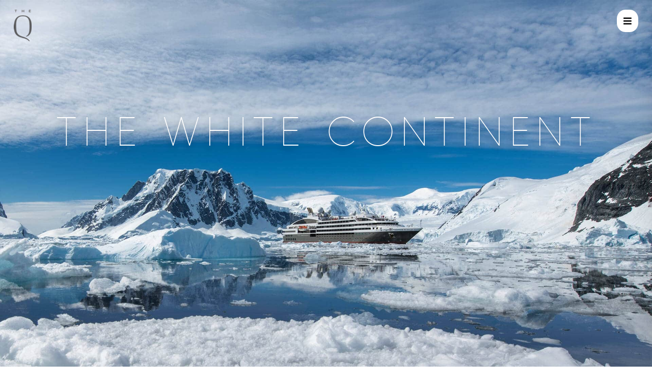

--- FILE ---
content_type: text/css
request_url: https://www.thewhitecontinent.com/wp-content/uploads/elementor/css/post-22.css
body_size: 3089
content:
.elementor-22 .elementor-element.elementor-element-e289931 > .elementor-container{min-height:100vh;}.elementor-22 .elementor-element.elementor-element-e289931 .elementor-repeater-item-46ee695.jet-parallax-section__layout .jet-parallax-section__image{background-image:url("https://www.thewhitecontinent.com/wp-content/uploads/2019/06/mask_png2.png");background-size:contain;}.elementor-22 .elementor-element.elementor-element-367b267 > .elementor-element-populated{padding:0em 0em 0em 0em;}.elementor-widget-text-editor{font-family:var( --e-global-typography-text-font-family ), Sans-serif;font-weight:var( --e-global-typography-text-font-weight );color:var( --e-global-color-text );}.elementor-widget-text-editor.elementor-drop-cap-view-stacked .elementor-drop-cap{background-color:var( --e-global-color-primary );}.elementor-widget-text-editor.elementor-drop-cap-view-framed .elementor-drop-cap, .elementor-widget-text-editor.elementor-drop-cap-view-default .elementor-drop-cap{color:var( --e-global-color-primary );border-color:var( --e-global-color-primary );}.elementor-22 .elementor-element.elementor-element-a67cbad{text-align:center;color:#ffffff;}.elementor-widget-heading .elementor-heading-title{font-family:var( --e-global-typography-primary-font-family ), Sans-serif;font-weight:var( --e-global-typography-primary-font-weight );color:var( --e-global-color-primary );}.elementor-22 .elementor-element.elementor-element-57c87b0{text-align:center;}.elementor-22 .elementor-element.elementor-element-57c87b0 .elementor-heading-title{font-family:"hurme_geometric_sans_4thin", Sans-serif;font-size:5rem;font-weight:100;letter-spacing:9.7px;text-shadow:-2px 6px 12px rgba(12,12,12,0.29);color:#ffffff;}.elementor-22 .elementor-element.elementor-element-57c87b0 > .elementor-widget-container{margin:40px 0px 0px 0px;}.elementor-22 .elementor-element.elementor-element-e289931:not(.elementor-motion-effects-element-type-background), .elementor-22 .elementor-element.elementor-element-e289931 > .elementor-motion-effects-container > .elementor-motion-effects-layer{background-color:#ededed;background-image:url("https://www.thewhitecontinent.com/wp-content/uploads/2020/01/Exerience-Antarctica-on-a-luxury-cruise-The-White-Continent-by-The-Q-Experiences-1.jpg");background-position:center center;background-repeat:no-repeat;background-size:cover;}.elementor-22 .elementor-element.elementor-element-e289931{transition:background 0.3s, border 0.3s, border-radius 0.3s, box-shadow 0.3s;padding:14% 0% 0% 0%;}.elementor-22 .elementor-element.elementor-element-e289931 > .elementor-background-overlay{transition:background 0.3s, border-radius 0.3s, opacity 0.3s;}.elementor-22 .elementor-element.elementor-element-be550c7 > .elementor-container{max-width:770px;min-height:100vh;}.elementor-22 .elementor-element.elementor-element-be550c7 .elementor-repeater-item-09203fb.jet-parallax-section__layout .jet-parallax-section__image{background-size:auto;}.elementor-22 .elementor-element.elementor-element-481ba5b > .elementor-widget-wrap > .elementor-widget:not(.elementor-widget__width-auto):not(.elementor-widget__width-initial):not(:last-child):not(.elementor-absolute){margin-block-end:0px;}.elementor-22 .elementor-element.elementor-element-481ba5b > .elementor-element-populated{margin:0px 0px 0px 0px;--e-column-margin-right:0px;--e-column-margin-left:0px;padding:0em 0em 0em 0em;}.elementor-22 .elementor-element.elementor-element-b0ac968{text-align:center;}.elementor-22 .elementor-element.elementor-element-b0ac968 .elementor-heading-title{font-family:"hurme_geometric_sans_4SBd", Sans-serif;font-size:24px;font-weight:400;text-transform:uppercase;font-style:normal;text-decoration:none;line-height:1.344em;letter-spacing:1.05px;color:#4c4c4e;}.elementor-22 .elementor-element.elementor-element-b0ac968 > .elementor-widget-container{margin:-11px 0px 0px 0px;padding:0px 0px 0px 0px;}.elementor-22 .elementor-element.elementor-element-4e68896{--spacer-size:20px;}.elementor-22 .elementor-element.elementor-element-333b579{text-align:center;font-family:"arboria-bookuploaded_file", Sans-serif;font-size:16px;font-weight:300;text-transform:none;font-style:normal;text-decoration:none;line-height:1.7em;letter-spacing:0px;color:#717171;}.elementor-22 .elementor-element.elementor-element-333b579 > .elementor-widget-container{margin:0px 4px 0px 4px;padding:0px 0px 0px 0px;}.elementor-22 .elementor-element.elementor-element-be550c7{padding:4em 0em 4em 0em;}.elementor-22 .elementor-element.elementor-element-b3db488 > .elementor-container{max-width:1400px;min-height:50vh;}.elementor-22 .elementor-element.elementor-element-b3db488 .elementor-repeater-item-f29e6c5.jet-parallax-section__layout .jet-parallax-section__image{background-size:auto;}.elementor-bc-flex-widget .elementor-22 .elementor-element.elementor-element-b46c7f5.elementor-column .elementor-widget-wrap{align-items:center;}.elementor-22 .elementor-element.elementor-element-b46c7f5.elementor-column.elementor-element[data-element_type="column"] > .elementor-widget-wrap.elementor-element-populated{align-content:center;align-items:center;}.elementor-22 .elementor-element.elementor-element-bbdd7ea .elementor-heading-title{font-family:"hurme_geometric_sans_4SBd", Sans-serif;font-size:3rem;color:#4c4c4e;}.elementor-22 .elementor-element.elementor-element-bbdd7ea > .elementor-widget-container{margin:0px 0px 0px 0px;}.elementor-widget-jet-button .jet-button__plane-normal{background-color:var( --e-global-color-primary );}.elementor-widget-jet-button .jet-button__plane-hover{background-color:var( --e-global-color-secondary );}.elementor-widget-jet-button  .jet-button__state-normal .jet-button__label{font-family:var( --e-global-typography-primary-font-family ), Sans-serif;font-weight:var( --e-global-typography-primary-font-weight );}.elementor-widget-jet-button  .jet-button__state-hover .jet-button__label{font-family:var( --e-global-typography-primary-font-family ), Sans-serif;font-weight:var( --e-global-typography-primary-font-weight );}.elementor-22 .elementor-element.elementor-element-1842962 .jet-button__container{justify-content:flex-start;}.elementor-22 .elementor-element.elementor-element-1842962 .jet-button__instance{border-style:solid;border-width:1px 1px 1px 1px;border-color:#0c0c0c;border-radius:0px 0px 0px 0px;}.elementor-22 .elementor-element.elementor-element-1842962 .jet-button__instance:hover{background-color:#0c0c0c;}.elementor-22 .elementor-element.elementor-element-1842962 .jet-button__plane-normal{background-color:#ffffff;border-style:solid;border-width:0px 0px 0px 0px;border-color:#0c0c0c;border-radius:1px 1px 1px 1px;}.elementor-22 .elementor-element.elementor-element-1842962 .jet-button__plane-hover{background-color:#0c0c0c;}.elementor-22 .elementor-element.elementor-element-1842962 .jet-button__state-normal .jet-button__label{text-align:left;color:#0c0c0c;}.elementor-22 .elementor-element.elementor-element-1842962 .jet-button__state-hover .jet-button__label{text-align:left;color:#ffffff;}.elementor-22 .elementor-element.elementor-element-1842962  .jet-button__state-normal .jet-button__label{font-family:"arboria-bookuploaded_file", Sans-serif;font-weight:400;text-transform:uppercase;}.elementor-22 .elementor-element.elementor-element-1842962  .jet-button__state-hover .jet-button__label{font-family:"arboria-bookuploaded_file", Sans-serif;font-weight:400;text-transform:uppercase;}.elementor-22 .elementor-element.elementor-element-1842962 > .elementor-widget-container{margin:40px 0px 0px 0px;}.elementor-widget-image .widget-image-caption{color:var( --e-global-color-text );font-family:var( --e-global-typography-text-font-family ), Sans-serif;font-weight:var( --e-global-typography-text-font-weight );}.elementor-22 .elementor-element.elementor-element-95eec67{text-align:start;}.elementor-22 .elementor-element.elementor-element-95eec67 img{width:100%;}.elementor-22 .elementor-element.elementor-element-6ef25ce > .elementor-element-populated{transition:background 0.3s, border 0.3s, border-radius 0.3s, box-shadow 0.3s;}.elementor-22 .elementor-element.elementor-element-6ef25ce > .elementor-element-populated > .elementor-background-overlay{transition:background 0.3s, border-radius 0.3s, opacity 0.3s;}.elementor-22 .elementor-element.elementor-element-0fc2024 > .elementor-container{min-height:375px;}.elementor-22 .elementor-element.elementor-element-0fc2024 .elementor-repeater-item-531817e.jet-parallax-section__layout .jet-parallax-section__image{background-size:auto;}.elementor-22 .elementor-element.elementor-element-0fc2024:not(.elementor-motion-effects-element-type-background), .elementor-22 .elementor-element.elementor-element-0fc2024 > .elementor-motion-effects-container > .elementor-motion-effects-layer{background:url("https://www.thewhitecontinent.com/wp-content/uploads/2019/05/video_2.jpg") 50% 50%;background-size:cover;}.elementor-22 .elementor-element.elementor-element-0fc2024{box-shadow:0px 13px 42px -7px rgba(0,0,0,0.32);transition:background 0.3s, border 0.3s, border-radius 0.3s, box-shadow 0.3s;}.elementor-22 .elementor-element.elementor-element-0fc2024 > .elementor-background-overlay{transition:background 0.3s, border-radius 0.3s, opacity 0.3s;}.elementor-22 .elementor-element.elementor-element-23691b0 .jet-video__overlay:hover .jet-video__play-button{box-shadow:0px 0px 10px 0px rgba(0,0,0,0.5);}.elementor-22 .elementor-element.elementor-element-b3db488{padding:4em 0em 4em 0em;}.elementor-22 .elementor-element.elementor-element-a1c50c0 > .elementor-container{max-width:1400px;min-height:50vh;}.elementor-22 .elementor-element.elementor-element-a1c50c0 .elementor-repeater-item-f29e6c5.jet-parallax-section__layout .jet-parallax-section__image{background-size:auto;}.elementor-22 .elementor-element.elementor-element-5f14f35 > .elementor-container{min-height:375px;}.elementor-22 .elementor-element.elementor-element-5f14f35 .elementor-repeater-item-fb69217.jet-parallax-section__layout .jet-parallax-section__image{background-size:auto;}.elementor-22 .elementor-element.elementor-element-5f14f35:not(.elementor-motion-effects-element-type-background), .elementor-22 .elementor-element.elementor-element-5f14f35 > .elementor-motion-effects-container > .elementor-motion-effects-layer{background:url("https://www.thewhitecontinent.com/wp-content/uploads/2019/05/video_1.jpg") 50% 50%;background-size:cover;}.elementor-22 .elementor-element.elementor-element-5f14f35{box-shadow:0px 13px 42px -7px rgba(0,0,0,0.33);transition:background 0.3s, border 0.3s, border-radius 0.3s, box-shadow 0.3s;z-index:2;}.elementor-22 .elementor-element.elementor-element-5f14f35 > .elementor-background-overlay{transition:background 0.3s, border-radius 0.3s, opacity 0.3s;}.elementor-bc-flex-widget .elementor-22 .elementor-element.elementor-element-16eec88.elementor-column .elementor-widget-wrap{align-items:center;}.elementor-22 .elementor-element.elementor-element-16eec88.elementor-column.elementor-element[data-element_type="column"] > .elementor-widget-wrap.elementor-element-populated{align-content:center;align-items:center;}.elementor-22 .elementor-element.elementor-element-463691b .elementor-heading-title{font-family:"hurme_geometric_sans_4SBd", Sans-serif;font-size:3rem;color:#4c4c4e;}.elementor-22 .elementor-element.elementor-element-463691b > .elementor-widget-container{margin:0px 0px 0px 0px;}.elementor-22 .elementor-element.elementor-element-4e80403 .jet-button__container{justify-content:flex-start;}.elementor-22 .elementor-element.elementor-element-4e80403 .jet-button__instance{border-style:solid;border-width:1px 1px 1px 1px;border-color:#0c0c0c;border-radius:0px 0px 0px 0px;}.elementor-22 .elementor-element.elementor-element-4e80403 .jet-button__instance:hover{background-color:#0c0c0c;}.elementor-22 .elementor-element.elementor-element-4e80403 .jet-button__plane-normal{background-color:#ffffff;border-style:solid;border-width:0px 0px 0px 0px;border-color:#0c0c0c;border-radius:1px 1px 1px 1px;}.elementor-22 .elementor-element.elementor-element-4e80403 .jet-button__plane-hover{background-color:#0c0c0c;}.elementor-22 .elementor-element.elementor-element-4e80403 .jet-button__state-normal .jet-button__label{text-align:left;color:#0c0c0c;}.elementor-22 .elementor-element.elementor-element-4e80403 .jet-button__state-hover .jet-button__label{text-align:left;color:#ffffff;}.elementor-22 .elementor-element.elementor-element-4e80403  .jet-button__state-normal .jet-button__label{font-family:"arboria-bookuploaded_file", Sans-serif;font-weight:400;text-transform:uppercase;}.elementor-22 .elementor-element.elementor-element-4e80403  .jet-button__state-hover .jet-button__label{font-family:"arboria-bookuploaded_file", Sans-serif;font-weight:400;text-transform:uppercase;}.elementor-22 .elementor-element.elementor-element-4e80403 > .elementor-widget-container{margin:40px 0px 0px 0px;}.elementor-22 .elementor-element.elementor-element-4549a98{text-align:start;}.elementor-22 .elementor-element.elementor-element-4549a98 img{width:100%;}.elementor-22 .elementor-element.elementor-element-a1c50c0{padding:4em 0em 4em 0em;}.elementor-22 .elementor-element.elementor-element-a180ae8 > .elementor-container{max-width:1373px;}.elementor-22 .elementor-element.elementor-element-a180ae8 .elementor-repeater-item-f96e180.jet-parallax-section__layout .jet-parallax-section__image{background-size:auto;}.elementor-22 .elementor-element.elementor-element-67e82ec .jet-video__overlay:before{background-color:rgba(0,0,0,0.07);}.elementor-22 .elementor-element.elementor-element-67e82ec .elementor-jet-video{max-width:58%;margin-left:auto;margin-right:auto;}.elementor-22 .elementor-element.elementor-element-67e82ec .jet-video{box-shadow:0px 13px 42px -7px rgba(0,0,0,0.37);}.elementor-22 .elementor-element.elementor-element-a180ae8:not(.elementor-motion-effects-element-type-background), .elementor-22 .elementor-element.elementor-element-a180ae8 > .elementor-motion-effects-container > .elementor-motion-effects-layer{background-color:rgba(0,0,0,0.99);}.elementor-22 .elementor-element.elementor-element-a180ae8{transition:background 0.3s, border 0.3s, border-radius 0.3s, box-shadow 0.3s;padding:2em 0em 2em 0em;}.elementor-22 .elementor-element.elementor-element-a180ae8 > .elementor-background-overlay{transition:background 0.3s, border-radius 0.3s, opacity 0.3s;}.elementor-22 .elementor-element.elementor-element-ff52cc3 > .elementor-container{max-width:770px;min-height:100vh;}.elementor-22 .elementor-element.elementor-element-ff52cc3 .elementor-repeater-item-09203fb.jet-parallax-section__layout .jet-parallax-section__image{background-size:auto;}.elementor-22 .elementor-element.elementor-element-34a3c5d > .elementor-widget-wrap > .elementor-widget:not(.elementor-widget__width-auto):not(.elementor-widget__width-initial):not(:last-child):not(.elementor-absolute){margin-block-end:0px;}.elementor-22 .elementor-element.elementor-element-0399299{text-align:center;}.elementor-22 .elementor-element.elementor-element-0399299 .elementor-heading-title{font-family:"hurme_geometric_sans_4SBd", Sans-serif;font-size:24px;font-weight:400;text-transform:uppercase;font-style:normal;text-decoration:none;line-height:1.344em;letter-spacing:1.05px;color:#4c4c4e;}.elementor-22 .elementor-element.elementor-element-0399299 > .elementor-widget-container{margin:0px 0px 0px 0px;padding:0px 0px 0px 0px;}.elementor-22 .elementor-element.elementor-element-9530e34{--spacer-size:20px;}.elementor-22 .elementor-element.elementor-element-52ce658{text-align:center;font-family:"arboria-bookuploaded_file", Sans-serif;font-size:16px;font-weight:300;text-transform:none;font-style:normal;text-decoration:none;line-height:1.7em;letter-spacing:0px;color:#717171;}.elementor-22 .elementor-element.elementor-element-52ce658 > .elementor-widget-container{margin:0px 4px 0px 4px;padding:0px 0px 0px 0px;}.elementor-22 .elementor-element.elementor-element-ff52cc3{padding:4em 0em 4em 0em;}.elementor-22 .elementor-element.elementor-element-474dcbe > .elementor-container{max-width:1400px;min-height:100vh;}.elementor-22 .elementor-element.elementor-element-474dcbe .elementor-repeater-item-f96e180.jet-parallax-section__layout .jet-parallax-section__image{background-size:auto;}.elementor-22 .elementor-element.elementor-element-efec062{text-align:center;}.elementor-22 .elementor-element.elementor-element-efec062 .elementor-heading-title{font-family:"hurme_geometric_sans_4SBd", Sans-serif;font-size:24px;font-weight:400;text-transform:uppercase;font-style:normal;text-decoration:none;line-height:1.344em;letter-spacing:1.05px;color:#4c4c4e;}.elementor-22 .elementor-element.elementor-element-efec062 > .elementor-widget-container{margin:0px 0px 40px 0px;padding:0px 0px 0px 0px;}.elementor-22 .elementor-element.elementor-element-474dcbe{padding:4em 0em 4em 0em;}.elementor-22 .elementor-element.elementor-element-8fe8955 > .elementor-container{min-height:100vh;}.elementor-22 .elementor-element.elementor-element-8fe8955 .elementor-repeater-item-7dcddb5.jet-parallax-section__layout .jet-parallax-section__image{background-size:auto;}.elementor-bc-flex-widget .elementor-22 .elementor-element.elementor-element-5c754e3.elementor-column .elementor-widget-wrap{align-items:center;}.elementor-22 .elementor-element.elementor-element-5c754e3.elementor-column.elementor-element[data-element_type="column"] > .elementor-widget-wrap.elementor-element-populated{align-content:center;align-items:center;}.elementor-22 .elementor-element.elementor-element-5c754e3 > .elementor-element-populated{border-style:solid;border-width:0px 0px 0px 0px;transition:background 0.3s, border 0.3s, border-radius 0.3s, box-shadow 0.3s;padding:1em 1em 1em 1em;}.elementor-22 .elementor-element.elementor-element-5c754e3 > .elementor-element-populated > .elementor-background-overlay{transition:background 0.3s, border-radius 0.3s, opacity 0.3s;}.elementor-22 .elementor-element.elementor-element-eff3121 > .elementor-container{max-width:500px;}.elementor-22 .elementor-element.elementor-element-eff3121 .elementor-repeater-item-c74ff88.jet-parallax-section__layout .jet-parallax-section__image{background-size:auto;}.elementor-22 .elementor-element.elementor-element-9119837:not(.elementor-motion-effects-element-type-background) > .elementor-widget-wrap, .elementor-22 .elementor-element.elementor-element-9119837 > .elementor-widget-wrap > .elementor-motion-effects-container > .elementor-motion-effects-layer{background-color:#ffffff;}.elementor-22 .elementor-element.elementor-element-9119837 > .elementor-element-populated{box-shadow:0px 21px 24px -9px rgba(0,0,0,0.23);transition:background 0.3s, border 0.3s, border-radius 0.3s, box-shadow 0.3s;margin:0px 0px 0px 50px;--e-column-margin-right:0px;--e-column-margin-left:50px;padding:3em 3em 3em 3em;}.elementor-22 .elementor-element.elementor-element-9119837 > .elementor-element-populated > .elementor-background-overlay{transition:background 0.3s, border-radius 0.3s, opacity 0.3s;}.elementor-22 .elementor-element.elementor-element-a4a7dbe .elementor-heading-title{font-family:"HurmeGeometricSans4-Light", Sans-serif;font-size:2rem;font-weight:600;line-height:1.4em;color:#4c4c4e;}.elementor-22 .elementor-element.elementor-element-a4a7dbe > .elementor-widget-container{margin:0px 12px 0px 0px;padding:0px 60px 0px 0px;}.elementor-22 .elementor-element.elementor-element-529f4e9{text-align:start;}.elementor-22 .elementor-element.elementor-element-529f4e9 img{width:100%;}.elementor-22 .elementor-element.elementor-element-e5e6efb .jet-button__container{justify-content:flex-start;}.elementor-22 .elementor-element.elementor-element-e5e6efb .jet-button__instance{border-style:solid;border-width:1px 1px 1px 1px;border-color:#0c0c0c;border-radius:0px 0px 0px 0px;}.elementor-22 .elementor-element.elementor-element-e5e6efb .jet-button__instance:hover{background-color:#0c0c0c;}.elementor-22 .elementor-element.elementor-element-e5e6efb .jet-button__plane-normal{background-color:#ffffff;border-style:solid;border-width:0px 0px 0px 0px;border-color:#0c0c0c;border-radius:1px 1px 1px 1px;}.elementor-22 .elementor-element.elementor-element-e5e6efb .jet-button__plane-hover{background-color:#0c0c0c;}.elementor-22 .elementor-element.elementor-element-e5e6efb .jet-button__state-normal .jet-button__label{text-align:left;color:#0c0c0c;}.elementor-22 .elementor-element.elementor-element-e5e6efb .jet-button__state-hover .jet-button__label{text-align:left;color:#ffffff;}.elementor-22 .elementor-element.elementor-element-e5e6efb  .jet-button__state-normal .jet-button__label{font-family:"arboria-bookuploaded_file", Sans-serif;font-weight:400;}.elementor-22 .elementor-element.elementor-element-e5e6efb  .jet-button__state-hover .jet-button__label{font-family:"arboria-bookuploaded_file", Sans-serif;font-weight:400;}.elementor-22 .elementor-element.elementor-element-0639bbe > .elementor-element-populated{margin:0px 0px 0px 0px;--e-column-margin-right:0px;--e-column-margin-left:0px;padding:0px 0px 0px 0px;}.elementor-22 .elementor-element.elementor-element-3de9f6e{text-align:center;}.elementor-22 .elementor-element.elementor-element-3de9f6e > .elementor-widget-container{margin:0px 0px 0px 0px;padding:0px 0px 0px 0px;}.elementor-22 .elementor-element.elementor-element-8fe8955:not(.elementor-motion-effects-element-type-background), .elementor-22 .elementor-element.elementor-element-8fe8955 > .elementor-motion-effects-container > .elementor-motion-effects-layer{background-color:#f7f7f7;}.elementor-22 .elementor-element.elementor-element-8fe8955{transition:background 0.3s, border 0.3s, border-radius 0.3s, box-shadow 0.3s;}.elementor-22 .elementor-element.elementor-element-8fe8955 > .elementor-background-overlay{transition:background 0.3s, border-radius 0.3s, opacity 0.3s;}.elementor-22 .elementor-element.elementor-element-73cbbd1 > .elementor-container{max-width:1400px;min-height:100vh;}.elementor-22 .elementor-element.elementor-element-73cbbd1 .elementor-repeater-item-598639e.jet-parallax-section__layout .jet-parallax-section__image{background-size:auto;}.elementor-22 .elementor-element.elementor-element-d816f8e > .elementor-element-populated{padding:0em 0em 0em 0em;}.elementor-22 .elementor-element.elementor-element-10484d9 .jet-video{box-shadow:0px 13px 42px -7px rgba(12,12,12,0.36);}.elementor-bc-flex-widget .elementor-22 .elementor-element.elementor-element-bb08f33.elementor-column .elementor-widget-wrap{align-items:center;}.elementor-22 .elementor-element.elementor-element-bb08f33.elementor-column.elementor-element[data-element_type="column"] > .elementor-widget-wrap.elementor-element-populated{align-content:center;align-items:center;}.elementor-22 .elementor-element.elementor-element-bb08f33 > .elementor-element-populated{margin:0px 0px 0px 0px;--e-column-margin-right:0px;--e-column-margin-left:0px;padding:4em 4em 4em 4em;}.elementor-22 .elementor-element.elementor-element-b0d124b .elementor-heading-title{font-family:"arboria-bookuploaded_file", Sans-serif;font-size:2em;font-weight:400;line-height:1.3em;color:#4c4c4e;}.elementor-22 .elementor-element.elementor-element-b0d124b > .elementor-widget-container{margin:0px 0px 40px 0px;}.elementor-22 .elementor-element.elementor-element-73cbbd1:not(.elementor-motion-effects-element-type-background), .elementor-22 .elementor-element.elementor-element-73cbbd1 > .elementor-motion-effects-container > .elementor-motion-effects-layer{background-color:#ffffff;}.elementor-22 .elementor-element.elementor-element-73cbbd1{transition:background 0.3s, border 0.3s, border-radius 0.3s, box-shadow 0.3s;padding:0em 0em 0em 0em;}.elementor-22 .elementor-element.elementor-element-73cbbd1 > .elementor-background-overlay{transition:background 0.3s, border-radius 0.3s, opacity 0.3s;}.elementor-22 .elementor-element.elementor-element-bf43f1b .elementor-repeater-item-53ef3f3.jet-parallax-section__layout .jet-parallax-section__image{background-size:auto;}.elementor-22 .elementor-element.elementor-element-97e3cec > .elementor-container{max-width:848px;min-height:400px;}.elementor-22 .elementor-element.elementor-element-97e3cec .elementor-repeater-item-3908c67.jet-parallax-section__layout .jet-parallax-section__image{background-size:auto;}.elementor-22 .elementor-element.elementor-element-31e3b33{text-align:center;}.elementor-22 .elementor-element.elementor-element-31e3b33 .elementor-heading-title{font-family:"HurmeGeometricSans4-Light", Sans-serif;font-size:2rem;}.elementor-22 .elementor-element.elementor-element-31e3b33 > .elementor-widget-container{margin:15px 0px 15px 0px;}.elementor-widget-image-gallery .gallery-item .gallery-caption{font-family:var( --e-global-typography-accent-font-family ), Sans-serif;font-weight:var( --e-global-typography-accent-font-weight );}.elementor-22 .elementor-element.elementor-element-e82077b .gallery-item .gallery-caption{text-align:center;}.elementor-22 .elementor-element.elementor-element-e82077b > .elementor-widget-container{margin:20px 20px 20px 20px;}.elementor-22 .elementor-element.elementor-element-e3462d4{text-align:center;}.elementor-22 .elementor-element.elementor-element-97e3cec{margin-top:40px;margin-bottom:40px;}.elementor-22 .elementor-element.elementor-element-989e11d .elementor-repeater-item-e92fdba.jet-parallax-section__layout .jet-parallax-section__image{background-size:auto;}.elementor-22 .elementor-element.elementor-element-88128a2{text-align:center;line-height:0.5em;color:#ffffff;}.elementor-22 .elementor-element.elementor-element-989e11d:not(.elementor-motion-effects-element-type-background), .elementor-22 .elementor-element.elementor-element-989e11d > .elementor-motion-effects-container > .elementor-motion-effects-layer{background-color:#0c0c0c;}.elementor-22 .elementor-element.elementor-element-989e11d{transition:background 0.3s, border 0.3s, border-radius 0.3s, box-shadow 0.3s;padding:1em 0em 1em 0em;}.elementor-22 .elementor-element.elementor-element-989e11d > .elementor-background-overlay{transition:background 0.3s, border-radius 0.3s, opacity 0.3s;}.elementor-22 .elementor-element.elementor-element-e7cecf9 .elementor-repeater-item-89ed5c3.jet-parallax-section__layout .jet-parallax-section__image{background-size:auto;}.elementor-22 .elementor-element.elementor-element-619df41 > .elementor-widget-container{padding:2em 0em 0em 0em;}.elementor-22 .elementor-element.elementor-element-bd0b674{width:initial;max-width:initial;top:-106px;}body:not(.rtl) .elementor-22 .elementor-element.elementor-element-bd0b674{left:90px;}body.rtl .elementor-22 .elementor-element.elementor-element-bd0b674{right:90px;}.elementor-22 .elementor-element.elementor-element-e7cecf9{padding:0em 0em 04em 0em;}.elementor-22 .elementor-element.elementor-element-4fbc322 .elementor-repeater-item-4c87acc.jet-parallax-section__layout .jet-parallax-section__image{background-size:auto;}.elementor-22 .elementor-element.elementor-element-d16aed5{text-align:center;font-family:"arboria-bookuploaded_file", Sans-serif;font-size:1.6rem;color:#0c0c0c;}.elementor-22 .elementor-element.elementor-element-9199ccd{text-align:center;color:#0c0c0c;}.elementor-22 .elementor-element.elementor-element-4fbc322{border-style:solid;border-width:40px 0px 0px 0px;border-color:#0c0c0c;padding:0em 0em 1em 0em;}@media(max-width:1024px){.elementor-22 .elementor-element.elementor-element-e289931 .elementor-repeater-item-46ee695.jet-parallax-section__layout .jet-parallax-section__image{background-image:url("https://www.thewhitecontinent.com/wp-content/uploads/2019/06/mask_png2.png");}.elementor-22 .elementor-element.elementor-element-be550c7 > .elementor-container{min-height:50vh;}.elementor-22 .elementor-element.elementor-element-be550c7{padding:30px 0px 0px 0px;}.elementor-22 .elementor-element.elementor-element-b3db488 > .elementor-container{min-height:50vh;}.elementor-22 .elementor-element.elementor-element-bbdd7ea{text-align:center;}.elementor-22 .elementor-element.elementor-element-1842962 .jet-button__container{justify-content:center;}.elementor-22 .elementor-element.elementor-element-a1c50c0 > .elementor-container{min-height:50vh;}.elementor-22 .elementor-element.elementor-element-463691b{text-align:center;}.elementor-22 .elementor-element.elementor-element-4e80403 .jet-button__container{justify-content:center;}.elementor-22 .elementor-element.elementor-element-67e82ec .elementor-jet-video{max-width:650px;}.elementor-22 .elementor-element.elementor-element-ff52cc3 > .elementor-container{min-height:50vh;}.elementor-22 .elementor-element.elementor-element-ff52cc3{padding:30px 0px 0px 0px;}.elementor-22 .elementor-element.elementor-element-9119837 > .elementor-element-populated{margin:0px 0px 0px 0px;--e-column-margin-right:0px;--e-column-margin-left:0px;}.elementor-22 .elementor-element.elementor-element-a4a7dbe{text-align:center;}.elementor-22 .elementor-element.elementor-element-e5e6efb .jet-button__container{justify-content:center;}.elementor-22 .elementor-element.elementor-element-73cbbd1 > .elementor-container{min-height:80vh;}.elementor-22 .elementor-element.elementor-element-b0d124b{text-align:center;}}@media(max-width:767px){.elementor-22 .elementor-element.elementor-element-367b267 > .elementor-element-populated{padding:0em 0em 11em 0em;}.elementor-22 .elementor-element.elementor-element-57c87b0 .elementor-heading-title{font-size:3rem;letter-spacing:2.4px;}.elementor-22 .elementor-element.elementor-element-57c87b0 > .elementor-widget-container{margin:170px 0px 0px 0px;padding:0px 0px 0px 0px;}.elementor-22 .elementor-element.elementor-element-e289931:not(.elementor-motion-effects-element-type-background), .elementor-22 .elementor-element.elementor-element-e289931 > .elementor-motion-effects-container > .elementor-motion-effects-layer{background-image:url("https://www.thewhitecontinent.com/wp-content/uploads/2020/01/Luxury-cruise-to-Antarctica-The-White-Continent-by-The-Q-Experiences-mobile__1579761586_122.169.46.130-min.jpg");}.elementor-22 .elementor-element.elementor-element-be550c7 > .elementor-container{min-height:100vh;}.elementor-22 .elementor-element.elementor-element-b0ac968 > .elementor-widget-container{margin:5px 0px 0px 0px;padding:0px 0px 0px 0px;}.elementor-22 .elementor-element.elementor-element-333b579 > .elementor-widget-container{margin:0px 4px 0px 4px;padding:0px 0px 0px 0px;}.elementor-22 .elementor-element.elementor-element-be550c7{margin-top:0px;margin-bottom:0px;padding:0px 0px 0px 0px;}.elementor-22 .elementor-element.elementor-element-b46c7f5 > .elementor-element-populated{padding:1em 1em 1em 1em;}.elementor-22 .elementor-element.elementor-element-bbdd7ea{text-align:center;}.elementor-22 .elementor-element.elementor-element-bbdd7ea .elementor-heading-title{font-size:2rem;}.elementor-22 .elementor-element.elementor-element-bbdd7ea > .elementor-widget-container{padding:0em 1em 0em 1em;}.elementor-22 .elementor-element.elementor-element-1842962 .jet-button__container{justify-content:center;}.elementor-22 .elementor-element.elementor-element-95eec67{text-align:center;}.elementor-22 .elementor-element.elementor-element-23691b0 .jet-video__play-button{font-size:40px;}.elementor-22 .elementor-element.elementor-element-90c09a3 .jet-video__play-button{font-size:40px;}.elementor-22 .elementor-element.elementor-element-16eec88 > .elementor-element-populated{padding:1em 1em 1em 1em;}.elementor-22 .elementor-element.elementor-element-463691b{text-align:center;}.elementor-22 .elementor-element.elementor-element-463691b .elementor-heading-title{font-size:2rem;}.elementor-22 .elementor-element.elementor-element-463691b > .elementor-widget-container{padding:0em 1em 0em 1em;}.elementor-22 .elementor-element.elementor-element-4e80403 .jet-button__container{justify-content:center;}.elementor-22 .elementor-element.elementor-element-4549a98{text-align:center;}.elementor-22 .elementor-element.elementor-element-67e82ec .elementor-jet-video{max-width:100%;margin-left:auto;margin-right:auto;}.elementor-22 .elementor-element.elementor-element-67e82ec .jet-video__play-button{font-size:40px;}.elementor-22 .elementor-element.elementor-element-a180ae8{padding:0px 0px 0px 0px;}.elementor-22 .elementor-element.elementor-element-ff52cc3 > .elementor-container{min-height:60vh;}.elementor-22 .elementor-element.elementor-element-0399299 > .elementor-widget-container{margin:5px 0px 0px 0px;padding:40px 0px 0px 0px;}.elementor-22 .elementor-element.elementor-element-52ce658 > .elementor-widget-container{margin:0px 0px 0px 0px;padding:0px 0px 0px 0px;}.elementor-22 .elementor-element.elementor-element-ff52cc3{margin-top:0px;margin-bottom:0px;padding:0px 0px 0px 0px;}.elementor-22 .elementor-element.elementor-element-efec062 > .elementor-widget-container{margin:5px 0px 7px 0px;padding:0px 0px 0px 0px;}.elementor-22 .elementor-element.elementor-element-d296f7f .jet-video__play-button{font-size:40px;}.elementor-22 .elementor-element.elementor-element-334e202 .jet-video__play-button{font-size:40px;}.elementor-22 .elementor-element.elementor-element-46c814f .jet-video__play-button{font-size:40px;}.elementor-22 .elementor-element.elementor-element-db6181a .jet-video__play-button{font-size:40px;}.elementor-22 .elementor-element.elementor-element-db886f5 .jet-video__play-button{font-size:40px;}.elementor-22 .elementor-element.elementor-element-5c754e3 > .elementor-element-populated{margin:0px 10px 23px 10px;--e-column-margin-right:10px;--e-column-margin-left:10px;}.elementor-22 .elementor-element.elementor-element-9119837 > .elementor-element-populated{padding:1em 1em 1em 1em;}.elementor-22 .elementor-element.elementor-element-a4a7dbe{text-align:center;}.elementor-22 .elementor-element.elementor-element-a4a7dbe > .elementor-widget-container{padding:12px 12px 12px 12px;}.elementor-22 .elementor-element.elementor-element-529f4e9{text-align:center;}.elementor-22 .elementor-element.elementor-element-eff3121{margin-top:0px;margin-bottom:0px;}.elementor-22 .elementor-element.elementor-element-73cbbd1 > .elementor-container{min-height:67vh;}.elementor-22 .elementor-element.elementor-element-d816f8e > .elementor-element-populated{padding:1em 1em 1em 1em;}.elementor-22 .elementor-element.elementor-element-10484d9 .jet-video__play-button{font-size:40px;}.elementor-22 .elementor-element.elementor-element-bb08f33 > .elementor-element-populated{padding:1em 1em 1em 1em;}.elementor-22 .elementor-element.elementor-element-b0d124b .elementor-heading-title{font-size:1.5rem;}.elementor-22 .elementor-element.elementor-element-e82077b > .elementor-widget-container{padding:0px 60px 0px 60px;}.elementor-22 .elementor-element.elementor-element-e3462d4 > .elementor-widget-container{padding:0px 8px 0px 8px;}.elementor-22 .elementor-element.elementor-element-9199ccd > .elementor-widget-container{padding:0px 15px 0px 15px;}}@media(min-width:768px){.elementor-22 .elementor-element.elementor-element-b46c7f5{width:28.429%;}.elementor-22 .elementor-element.elementor-element-6ef25ce{width:71.571%;}.elementor-22 .elementor-element.elementor-element-86e796b{width:70.351%;}.elementor-22 .elementor-element.elementor-element-16eec88{width:29.649%;}.elementor-22 .elementor-element.elementor-element-5c754e3{width:46.968%;}.elementor-22 .elementor-element.elementor-element-0639bbe{width:53.029%;}.elementor-22 .elementor-element.elementor-element-d816f8e{width:65%;}.elementor-22 .elementor-element.elementor-element-bb08f33{width:35%;}}@media(max-width:1024px) and (min-width:768px){.elementor-22 .elementor-element.elementor-element-b46c7f5{width:100%;}.elementor-22 .elementor-element.elementor-element-6ef25ce{width:100%;}.elementor-22 .elementor-element.elementor-element-86e796b{width:100%;}.elementor-22 .elementor-element.elementor-element-16eec88{width:100%;}.elementor-22 .elementor-element.elementor-element-5c754e3{width:100%;}.elementor-22 .elementor-element.elementor-element-0639bbe{width:100%;}.elementor-22 .elementor-element.elementor-element-d816f8e{width:100%;}.elementor-22 .elementor-element.elementor-element-bb08f33{width:100%;}}@media(min-width:1025px){.elementor-22 .elementor-element.elementor-element-e289931:not(.elementor-motion-effects-element-type-background), .elementor-22 .elementor-element.elementor-element-e289931 > .elementor-motion-effects-container > .elementor-motion-effects-layer{background-attachment:fixed;}}

--- FILE ---
content_type: text/css
request_url: https://www.thewhitecontinent.com/wp-content/uploads/elementor/css/post-59.css
body_size: 350
content:
.elementor-59 .elementor-element.elementor-element-45b6d1c .elementor-repeater-item-3532b59.jet-parallax-section__layout .jet-parallax-section__image{background-size:auto;}.elementor-widget-jet-logo .jet-logo__text{color:var( --e-global-color-accent );font-family:var( --e-global-typography-primary-font-family ), Sans-serif;font-weight:var( --e-global-typography-primary-font-weight );}.elementor-59 .elementor-element.elementor-element-ee536b3{z-index:110;}.elementor-59 .elementor-element.elementor-element-ee536b3 .jet-logo{justify-content:flex-start;}.elementor-widget-jet-hamburger-panel .jet-hamburger-panel__toggle{background-color:var( --e-global-color-primary );}.elementor-widget-jet-hamburger-panel .jet-hamburger-panel__toggle:hover{background-color:var( --e-global-color-primary );}.elementor-widget-jet-hamburger-panel .jet-hamburger-panel__toggle-label{font-family:var( --e-global-typography-primary-font-family ), Sans-serif;font-weight:var( --e-global-typography-primary-font-weight );}.elementor-widget-jet-hamburger-panel .jet-hamburger-panel__toggle:hover .jet-hamburger-panel__toggle-label{font-family:var( --e-global-typography-primary-font-family ), Sans-serif;font-weight:var( --e-global-typography-primary-font-weight );}.elementor-59 .elementor-element.elementor-element-6779d6d9 .jet-hamburger-panel__inner{background-color:#ffffff;box-shadow:0px 0px 40px -9px rgba(0,0,0,0.13);}.elementor-59 .elementor-element.elementor-element-6779d6d9 .jet-hamburger-panel__toggle{background-color:#ffffff;padding:13px 13px 13px 13px;border-radius:40% 40% 40% 40%;box-shadow:0px 0px 0px 0px rgba(0,0,0,0.5);}.elementor-59 .elementor-element.elementor-element-6779d6d9 .jet-hamburger-panel{justify-content:flex-end;}.elementor-59 .elementor-element.elementor-element-6779d6d9 .jet-hamburger-panel__instance{width:300px;}.elementor-59 .elementor-element.elementor-element-6779d6d9 .jet-hamburger-panel__icon{color:#000000;font-size:18px;}.elementor-59 .elementor-element.elementor-element-6779d6d9 .jet-hamburger-panel__icon:before{font-size:18px;}.elementor-59 .elementor-element.elementor-element-45b6d1c{transition:background 0.3s, border 0.3s, border-radius 0.3s, box-shadow 0.3s;padding:0.5em 1em 0.5em 1em;}.elementor-59 .elementor-element.elementor-element-45b6d1c > .elementor-background-overlay{transition:background 0.3s, border-radius 0.3s, opacity 0.3s;}@media(max-width:1024px){.elementor-59 .elementor-element.elementor-element-6779d6d9 .jet-hamburger-panel__instance{width:75%;}}@media(min-width:768px){.elementor-59 .elementor-element.elementor-element-1b31ffa{width:50.142%;}.elementor-59 .elementor-element.elementor-element-bc16551{width:49.858%;}}@media(max-width:767px){.elementor-59 .elementor-element.elementor-element-1b31ffa{width:50%;}.elementor-59 .elementor-element.elementor-element-bc16551{width:50%;}.elementor-59 .elementor-element.elementor-element-6779d6d9 .jet-hamburger-panel__instance{width:100%;}.elementor-59 .elementor-element.elementor-element-6779d6d9 .jet-hamburger-panel__icon:before{font-size:31px;}.elementor-59 .elementor-element.elementor-element-6779d6d9 .jet-hamburger-panel__icon{font-size:31px;}.elementor-59 .elementor-element.elementor-element-45b6d1c{padding:5px 5px 5px 5px;}}

--- FILE ---
content_type: text/css
request_url: https://www.thewhitecontinent.com/wp-content/uploads/elementor/css/post-64.css
body_size: 957
content:
.elementor-64 .elementor-element.elementor-element-95889bb .elementor-repeater-item-a79de56.jet-parallax-section__layout .jet-parallax-section__image{background-size:auto;}.elementor-64 .elementor-element.elementor-element-8681815.elementor-column{order:0;}.elementor-64 .elementor-element.elementor-element-8681815.elementor-column > .elementor-widget-wrap{justify-content:space-around;}.elementor-64 .elementor-element.elementor-element-d78943f .elementor-repeater-item-09eb66f.jet-parallax-section__layout .jet-parallax-section__image{background-size:auto;}.elementor-64 .elementor-element.elementor-element-3a6011c > .elementor-element-populated{border-style:solid;border-width:0px 1px 0px 0px;border-color:#ffffff;}.elementor-widget-heading .elementor-heading-title{font-family:var( --e-global-typography-primary-font-family ), Sans-serif;font-weight:var( --e-global-typography-primary-font-weight );color:var( --e-global-color-primary );}.elementor-64 .elementor-element.elementor-element-3a1fcf5 > .elementor-widget-container{margin:0px 0px 0px 0px;padding:0px 0px 44px 0px;}.elementor-64 .elementor-element.elementor-element-3a1fcf5{text-align:center;}.elementor-64 .elementor-element.elementor-element-3a1fcf5 .elementor-heading-title{font-family:"hurme_geometric_sans_4thin", Sans-serif;font-weight:500;text-transform:uppercase;letter-spacing:1.5px;color:#ffffff;}.elementor-widget-text-editor{font-family:var( --e-global-typography-text-font-family ), Sans-serif;font-weight:var( --e-global-typography-text-font-weight );color:var( --e-global-color-text );}.elementor-widget-text-editor.elementor-drop-cap-view-stacked .elementor-drop-cap{background-color:var( --e-global-color-primary );}.elementor-widget-text-editor.elementor-drop-cap-view-framed .elementor-drop-cap, .elementor-widget-text-editor.elementor-drop-cap-view-default .elementor-drop-cap{color:var( --e-global-color-primary );border-color:var( --e-global-color-primary );}.elementor-64 .elementor-element.elementor-element-85be425 > .elementor-widget-container{padding:0px 0px 10px 0px;}.elementor-64 .elementor-element.elementor-element-85be425{text-align:center;font-family:"hurme_geometric_sans_4thin", Sans-serif;color:#ffffff;}.elementor-64 .elementor-element.elementor-element-b5049c6 > .elementor-widget-container{padding:0px 0px 0px 0px;}.elementor-64 .elementor-element.elementor-element-b5049c6{text-align:center;}.elementor-64 .elementor-element.elementor-element-b5049c6 .elementor-heading-title{font-family:"hurme_geometric_sans_4thin", Sans-serif;font-weight:500;letter-spacing:1.5px;color:#ffffff;}.elementor-64 .elementor-element.elementor-element-c9dfa38{--grid-template-columns:repeat(0, auto);--icon-size:32px;--grid-column-gap:100px;--grid-row-gap:0px;}.elementor-64 .elementor-element.elementor-element-c9dfa38 .elementor-widget-container{text-align:center;}.elementor-64 .elementor-element.elementor-element-c9dfa38 > .elementor-widget-container{padding:3em 2em 1em 2em;}.elementor-64 .elementor-element.elementor-element-c9dfa38 .elementor-social-icon{background-color:rgba(178,178,178,0);border-style:solid;border-width:1px 1px 1px 1px;border-color:#ffffff;}.elementor-64 .elementor-element.elementor-element-c9dfa38 .elementor-social-icon i{color:#f7f7f7;}.elementor-64 .elementor-element.elementor-element-c9dfa38 .elementor-social-icon svg{fill:#f7f7f7;}.elementor-64 .elementor-element.elementor-element-c9dfa38 .elementor-icon{border-radius:0px 0px 0px 0px;}.elementor-widget-jet-carousel  .jet-carousel__content .jet-carousel__item-title, .elementor-widget-jet-carousel  .jet-carousel__content .jet-carousel__item-title a, .elementor-widget-jet-carousel .jet-banner__title{font-family:var( --e-global-typography-text-font-family ), Sans-serif;font-weight:var( --e-global-typography-text-font-weight );}.elementor-widget-jet-carousel  .jet-carousel__content .jet-carousel__item-text, .elementor-widget-jet-carousel .jet-banner__text{font-family:var( --e-global-typography-text-font-family ), Sans-serif;font-weight:var( --e-global-typography-text-font-weight );}.elementor-widget-jet-carousel .jet-carousel__content .jet-carousel__item-text{color:var( --e-global-color-text );}.elementor-widget-jet-carousel .jet-banner__text{color:var( --e-global-color-text );}.elementor-widget-jet-carousel  .jet-carousel__content .jet-carousel__item-button{font-family:var( --e-global-typography-accent-font-family ), Sans-serif;font-weight:var( --e-global-typography-accent-font-weight );}.elementor-widget-jet-carousel .jet-carousel .jet-arrow{background-color:var( --e-global-color-primary );}.elementor-widget-jet-carousel .jet-carousel .jet-arrow:hover{background-color:var( --e-global-color-primary );}.elementor-widget-jet-carousel .jet-carousel .jet-slick-dots li span{background-color:var( --e-global-color-text );}.elementor-widget-jet-carousel .jet-carousel .jet-slick-dots li span:hover{background-color:var( --e-global-color-primary );}.elementor-widget-jet-carousel .jet-carousel .jet-slick-dots li.slick-active span{background-color:var( --e-global-color-accent );}.elementor-widget-jet-carousel .jet-carousel__fraction-navigation span{font-family:var( --e-global-typography-text-font-family ), Sans-serif;font-weight:var( --e-global-typography-text-font-weight );}.elementor-64 .elementor-element.elementor-element-df342e4 > .elementor-widget-container{padding:4em 0em 0em 0em;}.elementor-64 .elementor-element.elementor-element-df342e4 .jet-carousel__content{text-align:left;}.elementor-64 .elementor-element.elementor-element-df342e4 .jet-carousel .jet-slick-dots{justify-content:center;}.elementor-64 .elementor-element.elementor-element-df342e4 .jet-carousel .jet-slick-dots li{padding-left:5px;padding-right:5px;}.elementor-64 .elementor-element.elementor-element-95889bb:not(.elementor-motion-effects-element-type-background), .elementor-64 .elementor-element.elementor-element-95889bb > .elementor-motion-effects-container > .elementor-motion-effects-layer{background-image:url("https://www.thewhitecontinent.com/wp-content/uploads/2020/01/Antarctica-wildlife-humpback-whale-The-Q-Experiences.jpg");background-position:top right;background-repeat:no-repeat;background-size:cover;}.elementor-64 .elementor-element.elementor-element-95889bb > .elementor-container{min-height:70vh;}.elementor-64 .elementor-element.elementor-element-95889bb{transition:background 0.3s, border 0.3s, border-radius 0.3s, box-shadow 0.3s;padding:25em 0em 0em 0em;}.elementor-64 .elementor-element.elementor-element-95889bb > .elementor-background-overlay{transition:background 0.3s, border-radius 0.3s, opacity 0.3s;}@media(max-width:1024px){.elementor-64 .elementor-element.elementor-element-3a6011c > .elementor-element-populated{border-width:0px 0px 0px 0px;}.elementor-64 .elementor-element.elementor-element-95889bb > .elementor-container{min-height:43vh;}}@media(max-width:767px){.elementor-64 .elementor-element.elementor-element-3a1fcf5 > .elementor-widget-container{margin:0px 0px 0px 0px;padding:3px 0px 0px 0px;}.elementor-64 .elementor-element.elementor-element-c9dfa38{--icon-size:20px;--grid-column-gap:29px;}.elementor-64 .elementor-element.elementor-element-df342e4 > .elementor-widget-container{padding:0em 0em 2em 0em;}.elementor-64 .elementor-element.elementor-element-95889bb:not(.elementor-motion-effects-element-type-background), .elementor-64 .elementor-element.elementor-element-95889bb > .elementor-motion-effects-container > .elementor-motion-effects-layer{background-image:url("https://www.thewhitecontinent.com/wp-content/uploads/2020/01/Antarctica-wildlife-humpback-whale-The-Q-Experiences-Mobile.jpg");background-position:center center;}.elementor-64 .elementor-element.elementor-element-95889bb > .elementor-container{min-height:36vh;}}

--- FILE ---
content_type: text/css
request_url: https://www.thewhitecontinent.com/wp-content/uploads/elementor/css/post-98.css
body_size: 364
content:
.elementor-98 .elementor-element.elementor-element-e42fe7c > .elementor-container > .elementor-column > .elementor-widget-wrap{align-content:flex-start;align-items:flex-start;}.elementor-98 .elementor-element.elementor-element-e42fe7c .elementor-repeater-item-ac668a5.jet-parallax-section__layout .jet-parallax-section__image{background-size:auto;}.elementor-98 .elementor-element.elementor-element-836b7b9 > .elementor-element-populated{transition:background 0.3s, border 0.3s, border-radius 0.3s, box-shadow 0.3s;}.elementor-98 .elementor-element.elementor-element-836b7b9 > .elementor-element-populated > .elementor-background-overlay{transition:background 0.3s, border-radius 0.3s, opacity 0.3s;}.elementor-98 .elementor-element.elementor-element-d61aa9f .jet-nav--horizontal{justify-content:flex-start;text-align:left;}.elementor-98 .elementor-element.elementor-element-d61aa9f .jet-nav--vertical .menu-item-link-top{justify-content:flex-start;text-align:left;}.elementor-98 .elementor-element.elementor-element-d61aa9f .jet-nav--vertical-sub-bottom .menu-item-link-sub{justify-content:flex-start;text-align:left;}.elementor-98 .elementor-element.elementor-element-d61aa9f .jet-mobile-menu.jet-mobile-menu-trigger-active .menu-item-link{justify-content:flex-start;text-align:left;}.elementor-98 .elementor-element.elementor-element-d61aa9f .jet-nav-wrap{margin-left:auto;margin-right:auto;}.elementor-98 .elementor-element.elementor-element-d61aa9f .menu-item-link-top{color:#7f7f7f;}.elementor-98 .elementor-element.elementor-element-d61aa9f .menu-item-link-top .jet-nav-link-text{font-family:"HurmeGeometricSans4-Light", Sans-serif;font-size:1.3rem;line-height:1.3em;letter-spacing:0.2px;}.elementor-98 .elementor-element.elementor-element-d61aa9f .menu-item:hover > .menu-item-link-top{color:#0c0c0c;}.elementor-98 .elementor-element.elementor-element-e42fe7c:not(.elementor-motion-effects-element-type-background), .elementor-98 .elementor-element.elementor-element-e42fe7c > .elementor-motion-effects-container > .elementor-motion-effects-layer{background-color:rgba(12,12,12,0);}.elementor-98 .elementor-element.elementor-element-e42fe7c > .elementor-container{max-width:300px;min-height:62vh;}.elementor-98 .elementor-element.elementor-element-e42fe7c{transition:background 0.3s, border 0.3s, border-radius 0.3s, box-shadow 0.3s;padding:2em 0em 0em 0em;}.elementor-98 .elementor-element.elementor-element-e42fe7c > .elementor-background-overlay{transition:background 0.3s, border-radius 0.3s, opacity 0.3s;}@media(max-width:1024px){.elementor-98 .elementor-element.elementor-element-d61aa9f .jet-nav--horizontal{justify-content:flex-start;text-align:left;}.elementor-98 .elementor-element.elementor-element-d61aa9f .jet-nav--vertical .menu-item-link-top{justify-content:flex-start;text-align:left;}.elementor-98 .elementor-element.elementor-element-d61aa9f .jet-nav--vertical-sub-bottom .menu-item-link-sub{justify-content:flex-start;text-align:left;}.elementor-98 .elementor-element.elementor-element-d61aa9f .jet-mobile-menu.jet-mobile-menu-trigger-active .menu-item-link{justify-content:flex-start;text-align:left;}}@media(max-width:767px){.elementor-98 .elementor-element.elementor-element-d61aa9f .jet-nav--horizontal{justify-content:center;text-align:center;}.elementor-98 .elementor-element.elementor-element-d61aa9f .jet-nav--vertical .menu-item-link-top{justify-content:center;text-align:center;}.elementor-98 .elementor-element.elementor-element-d61aa9f .jet-nav--vertical-sub-bottom .menu-item-link-sub{justify-content:center;text-align:center;}.elementor-98 .elementor-element.elementor-element-d61aa9f .jet-mobile-menu.jet-mobile-menu-trigger-active .menu-item-link{justify-content:center;text-align:center;}.elementor-98 .elementor-element.elementor-element-d61aa9f .jet-nav-wrap{margin-left:auto;margin-right:auto;}.elementor-98 .elementor-element.elementor-element-d61aa9f .menu-item-link-top .jet-nav-link-text{line-height:1.5em;}.elementor-98 .elementor-element.elementor-element-e42fe7c{padding:3em 0em 0em 0em;}}

--- FILE ---
content_type: text/css
request_url: https://www.thewhitecontinent.com/wp-content/uploads/elementor/css/post-1132.css
body_size: 11
content:
.elementor-1132 .elementor-element.elementor-element-d1cad11 .elementor-repeater-item-ea17ee3.jet-parallax-section__layout .jet-parallax-section__image{background-size:auto;}#jet-popup-1132{z-index:1110;}#jet-popup-1132 .jet-popup__container{width:500px;}#jet-popup-1132 .jet-popup__inner{justify-content:center;align-items:center;}#jet-popup-1132 .jet-popup__container-inner{justify-content:flex-start;}#jet-popup-1132 .jet-popup__close-button{transform:translateX(0px) translateY(0px);-webkit-transform:translateX(0px) translateY(0px);background-color:#000000;}

--- FILE ---
content_type: image/svg+xml
request_url: https://www.thewhitecontinent.com/wp-content/uploads/2019/08/ITINERARY-SVG_animated-2.svg
body_size: 987
content:
<!--?xml version="1.0" encoding="utf-8"?-->
<!-- Generator: Adobe Illustrator 16.0.0, SVG Export Plug-In . SVG Version: 6.00 Build 0)  -->

<svg version="1.1" id="Layer_1" xmlns="http://www.w3.org/2000/svg" xmlns:xlink="http://www.w3.org/1999/xlink" x="0px" y="0px" width="147px" height="43.708px" viewBox="0 0 147 43.708" enable-background="new 0 0 147 43.708" xml:space="preserve" class="" style="">
<path fill="none" stroke="#231F20" stroke-width="0.75" stroke-miterlimit="10" width="143.129" height="39.774" d="M1.936 1.966 L145.065 1.966 L145.065 41.74 L1.936 41.74 Z" class="lsAQtDtF_0"></path>
<g>
	<path fill="#231F20" d="M26.773,27.766V15.941h0.749v11.825H26.773z" class="lsAQtDtF_1"></path>
	<path fill="#231F20" d="M34.618,27.766V16.634h-4.756v-0.693h10.261v0.693h-4.756v11.132H34.618z" class="lsAQtDtF_2"></path>
	<path fill="#231F20" d="M42.464,27.766V15.941h0.749v11.825H42.464z" class="lsAQtDtF_3"></path>
	<path fill="#231F20" d="M56.002,26.573V15.941h0.749v11.825h-0.655l-8.67-10.552v10.552h-0.749V15.941h0.591L56.002,26.573z" class="lsAQtDtF_4"></path>
	<path fill="#231F20" d="M60.215,27.766V15.941h8.932v0.693h-8.183v4.362h7.602v0.693h-7.602v5.383h8.463v0.693H60.215z" class="lsAQtDtF_5"></path>
	<path fill="#231F20" d="M72.143,27.766V15.941h4.83c1.535,0,2.76,0.417,3.67,1.25c0.912,0.834,1.367,1.871,1.367,3.111
		c0,0.938-0.271,1.771-0.814,2.501c-0.543,0.729-1.301,1.246-2.275,1.551l3.09,3.412h-1.012l-2.865-3.191
		c-0.313,0.047-1.143,0.07-2.49,0.07h-2.751v3.121H72.143z M72.892,23.952h4.231c1.186,0,2.166-0.352,2.939-1.059
		c0.773-0.704,1.16-1.568,1.16-2.591c0-1.033-0.383-1.903-1.15-2.609c-0.768-0.705-1.744-1.059-2.932-1.059h-4.249V23.952z" class="lsAQtDtF_6"></path>
	<path fill="#231F20" d="M83.508,27.766l6.029-11.825h0.412l6.029,11.825h-0.787l-1.297-2.572h-8.304l-1.297,2.572H83.508z
		 M85.932,24.518h7.622l-2.756-5.468l-1.055-2.093c-0.354,0.745-0.71,1.448-1.064,2.109L85.932,24.518z" class="lsAQtDtF_7"></path>
	<path fill="#231F20" d="M98.131,27.766V15.941h4.831c1.535,0,2.759,0.417,3.67,1.25c0.911,0.834,1.367,1.871,1.367,3.111
		c0,0.938-0.272,1.771-0.815,2.501c-0.543,0.729-1.301,1.246-2.274,1.551l3.09,3.412h-1.012l-2.865-3.191
		c-0.313,0.047-1.143,0.07-2.49,0.07H98.88v3.121H98.131z M98.88,23.952h4.231c1.186,0,2.166-0.352,2.939-1.059
		c0.774-0.704,1.161-1.568,1.161-2.591c0-1.033-0.384-1.903-1.151-2.609c-0.768-0.705-1.744-1.059-2.931-1.059h-4.25V23.952z" class="lsAQtDtF_8"></path>
	<path fill="#231F20" d="M114.365,27.766V22l-5.13-6.059h0.917l3.161,3.752l1.431,1.699l1.446-1.727l3.118-3.725h0.918l-5.112,6.041
		v5.784H114.365z" class="lsAQtDtF_9"></path>
</g>
<style data-made-with="vivus-instant">.lsAQtDtF_0{stroke-dasharray:366 368;stroke-dashoffset:367;animation:lsAQtDtF_draw 1600ms linear 0ms forwards;}.lsAQtDtF_1{stroke-dasharray:26 28;stroke-dashoffset:27;animation:lsAQtDtF_draw 1600ms linear 0ms forwards;}.lsAQtDtF_2{stroke-dasharray:45 47;stroke-dashoffset:46;animation:lsAQtDtF_draw 1600ms linear 0ms forwards;}.lsAQtDtF_3{stroke-dasharray:26 28;stroke-dashoffset:27;animation:lsAQtDtF_draw 1600ms linear 0ms forwards;}.lsAQtDtF_4{stroke-dasharray:75 77;stroke-dashoffset:76;animation:lsAQtDtF_draw 1600ms linear 0ms forwards;}.lsAQtDtF_5{stroke-dasharray:74 76;stroke-dashoffset:75;animation:lsAQtDtF_draw 1600ms linear 0ms forwards;}.lsAQtDtF_6{stroke-dasharray:77 79;stroke-dashoffset:78;animation:lsAQtDtF_draw 1600ms linear 0ms forwards;}.lsAQtDtF_7{stroke-dasharray:68 70;stroke-dashoffset:69;animation:lsAQtDtF_draw 1600ms linear 0ms forwards;}.lsAQtDtF_8{stroke-dasharray:77 79;stroke-dashoffset:78;animation:lsAQtDtF_draw 1600ms linear 0ms forwards;}.lsAQtDtF_9{stroke-dasharray:45 47;stroke-dashoffset:46;animation:lsAQtDtF_draw 1600ms linear 0ms forwards;}@keyframes lsAQtDtF_draw{100%{stroke-dashoffset:0;}}@keyframes lsAQtDtF_fade{0%{stroke-opacity:1;}95.55555555555556%{stroke-opacity:1;}100%{stroke-opacity:0;}}</style></svg>


--- FILE ---
content_type: image/svg+xml
request_url: https://www.thewhitecontinent.com/wp-content/uploads/2019/08/KNOW-YOUR-SHIP_animated.svg
body_size: 2048
content:
<!--?xml version="1.0" encoding="utf-8"?-->
<!-- Generator: Adobe Illustrator 16.0.0, SVG Export Plug-In . SVG Version: 6.00 Build 0)  -->

<svg version="1.1" id="Layer_1" xmlns="http://www.w3.org/2000/svg" xmlns:xlink="http://www.w3.org/1999/xlink" x="0px" y="0px" width="211.5px" height="43.708px" viewBox="0 0 211.5 43.708" enable-background="new 0 0 211.5 43.708" xml:space="preserve" style="">
<path fill="none" stroke="#231F20" stroke-width="0.75" stroke-miterlimit="10" width="206.564" height="39.774" d="M2.468 1.966 L209.03199999999998 1.966 L209.03199999999998 41.74 L2.468 41.74 Z" class="FbDTJYeE_0"></path>
<g>
	<path fill="#231F20" d="M37.229,15.402l-5.25,5.375l5.568,6.451h-0.955l-5.121-5.933l-3.174,3.25v2.683h-0.749V15.402h0.749v8.199
		l1.043-1.075l6.915-7.124H37.229z" class="FbDTJYeE_1"></path>
	<path fill="#231F20" d="M49.025,26.034V15.402h0.749v11.826h-0.655l-8.669-10.553v10.553H39.7V15.402h0.591L49.025,26.034z" class="FbDTJYeE_2"></path>
	<path fill="#231F20" d="M54.511,25.622c-1.223-1.191-1.835-2.628-1.835-4.307s0.612-3.114,1.835-4.307
		c1.224-1.192,2.697-1.789,4.419-1.789c1.723,0,3.196,0.596,4.419,1.789c1.223,1.192,1.835,2.628,1.835,4.307
		s-0.612,3.115-1.835,4.307c-1.224,1.193-2.697,1.789-4.419,1.789C57.208,27.411,55.735,26.815,54.511,25.622z M55.064,17.501
		c-1.067,1.059-1.601,2.33-1.601,3.814c0,1.484,0.534,2.756,1.601,3.814s2.356,1.588,3.866,1.588s2.799-0.529,3.867-1.588
		s1.601-2.33,1.601-3.814c0-1.484-0.534-2.755-1.601-3.814s-2.356-1.588-3.867-1.588S56.131,16.442,55.064,17.501z" class="FbDTJYeE_3"></path>
	<path fill="#231F20" d="M70.67,27.319l-4.288-11.917h0.768l3.361,9.439l0.423,1.188c0.153-0.495,0.285-0.889,0.396-1.179
		l3.178-9.449h0.677l3.193,9.46l0.404,1.197l0.421-1.174l3.394-9.484h0.749l-4.288,11.917h-0.543l-3.211-9.566l-0.43-1.28
		c-0.123,0.409-0.267,0.835-0.43,1.28l-3.219,9.566H70.67z" class="FbDTJYeE_4"></path>
	<path fill="#231F20" d="M93.158,27.228V21.46l-5.13-6.058h0.917l3.161,3.752l1.431,1.699l1.446-1.727l3.118-3.724h0.918
		l-5.112,6.041v5.785H93.158z" class="FbDTJYeE_5"></path>
	<path fill="#231F20" d="M101.604,25.622c-1.224-1.191-1.835-2.628-1.835-4.307s0.611-3.114,1.835-4.307
		c1.223-1.192,2.696-1.789,4.419-1.789s3.195,0.596,4.419,1.789c1.223,1.192,1.835,2.628,1.835,4.307s-0.612,3.115-1.835,4.307
		c-1.224,1.193-2.696,1.789-4.419,1.789S102.826,26.815,101.604,25.622z M102.155,17.501c-1.067,1.059-1.601,2.33-1.601,3.814
		c0,1.484,0.533,2.756,1.601,3.814s2.356,1.588,3.867,1.588c1.51,0,2.799-0.529,3.866-1.588s1.602-2.33,1.602-3.814
		c0-1.484-0.534-2.755-1.602-3.814s-2.356-1.588-3.866-1.588C104.512,15.913,103.223,16.442,102.155,17.501z" class="FbDTJYeE_6"></path>
	<path fill="#231F20" d="M123.351,26.115c-0.942,0.864-2.1,1.296-3.473,1.296c-1.374,0-2.531-0.432-3.474-1.296
		c-0.942-0.863-1.414-1.989-1.414-3.376v-7.336h0.749v7.391c0,1.144,0.399,2.087,1.198,2.828c0.799,0.743,1.779,1.113,2.94,1.113
		c1.16,0,2.141-0.37,2.939-1.113c0.799-0.741,1.198-1.685,1.198-2.828v-7.391h0.749v7.336
		C124.765,24.125,124.293,25.251,123.351,26.115z" class="FbDTJYeE_7"></path>
	<path fill="#231F20" d="M128.041,27.228V15.402h4.831c1.535,0,2.759,0.417,3.67,1.25c0.911,0.833,1.367,1.871,1.367,3.111
		c0,0.937-0.272,1.77-0.815,2.5c-0.543,0.729-1.301,1.247-2.274,1.551l3.09,3.413h-1.012l-2.865-3.192
		c-0.313,0.048-1.143,0.071-2.49,0.071h-2.752v3.121H128.041z M128.79,23.414h4.231c1.186,0,2.166-0.353,2.939-1.059
		c0.774-0.705,1.161-1.569,1.161-2.591c0-1.034-0.384-1.904-1.151-2.609s-1.744-1.059-2.931-1.059h-4.25V23.414z" class="FbDTJYeE_8"></path>
	<path fill="#231F20" d="M144.743,25.458l0.486-0.529c1.062,1.192,2.422,1.789,4.082,1.789c0.611,0,1.192-0.076,1.741-0.229
		c0.55-0.151,1.039-0.438,1.47-0.857c0.431-0.419,0.646-0.938,0.646-1.56c0-0.328-0.072-0.623-0.216-0.884
		c-0.144-0.262-0.315-0.475-0.515-0.639c-0.2-0.164-0.48-0.322-0.843-0.475c-0.362-0.151-0.676-0.264-0.94-0.335
		s-0.631-0.17-1.101-0.297c-1.436-0.365-2.402-0.687-2.902-0.967c-0.886-0.499-1.329-1.223-1.329-2.172
		c0-0.912,0.405-1.654,1.217-2.226s1.748-0.858,2.809-0.858c1.436,0,2.734,0.456,3.896,1.369l-0.469,0.547
		c-0.999-0.815-2.141-1.223-3.427-1.223c-0.786,0-1.522,0.208-2.209,0.623c-0.687,0.415-1.03,1-1.03,1.756
		c0,0.256,0.041,0.488,0.122,0.695c0.081,0.208,0.228,0.394,0.439,0.558c0.212,0.165,0.393,0.296,0.542,0.394
		s0.411,0.208,0.785,0.33c0.374,0.122,0.64,0.204,0.797,0.246c0.157,0.042,0.465,0.126,0.924,0.25
		c0.543,0.147,0.966,0.261,1.268,0.343c0.302,0.081,0.672,0.215,1.11,0.402c0.438,0.187,0.77,0.383,0.995,0.588
		s0.425,0.477,0.601,0.814c0.175,0.338,0.263,0.724,0.263,1.158c0,1.059-0.459,1.88-1.376,2.464
		c-0.918,0.584-2.001,0.876-3.249,0.876C147.495,27.411,145.966,26.76,144.743,25.458z" class="FbDTJYeE_9"></path>
	<path fill="#231F20" d="M156.857,27.228V15.402h0.749v5.037h8.238v-5.037h0.749v11.826h-0.749v-6.095h-8.238v6.095H156.857z" class="FbDTJYeE_10"></path>
	<path fill="#231F20" d="M170.059,27.228V15.402h0.749v11.826H170.059z" class="FbDTJYeE_11"></path>
	<path fill="#231F20" d="M174.271,27.228V15.402h4.831c1.535,0,2.759,0.417,3.67,1.25c0.911,0.833,1.367,1.871,1.367,3.111
		s-0.456,2.276-1.367,3.103s-2.142,1.24-3.688,1.24h-4.063v3.121H174.271z M175.021,23.414h4.231c1.198,0,2.182-0.353,2.949-1.059
		c0.768-0.705,1.151-1.569,1.151-2.591c0-1.034-0.384-1.904-1.151-2.609s-1.744-1.059-2.931-1.059h-4.25V23.414z" class="FbDTJYeE_12"></path>
</g>
<style data-made-with="vivus-instant">.FbDTJYeE_0{stroke-dasharray:493 495;stroke-dashoffset:494;animation:FbDTJYeE_draw 1600ms linear 0ms forwards;}.FbDTJYeE_1{stroke-dasharray:66 68;stroke-dashoffset:67;animation:FbDTJYeE_draw 1600ms linear 0ms forwards;}.FbDTJYeE_2{stroke-dasharray:75 77;stroke-dashoffset:76;animation:FbDTJYeE_draw 1600ms linear 0ms forwards;}.FbDTJYeE_3{stroke-dasharray:74 76;stroke-dashoffset:75;animation:FbDTJYeE_draw 1600ms linear 0ms forwards;}.FbDTJYeE_4{stroke-dasharray:97 99;stroke-dashoffset:98;animation:FbDTJYeE_draw 1600ms linear 0ms forwards;}.FbDTJYeE_5{stroke-dasharray:45 47;stroke-dashoffset:46;animation:FbDTJYeE_draw 1600ms linear 0ms forwards;}.FbDTJYeE_6{stroke-dasharray:74 76;stroke-dashoffset:75;animation:FbDTJYeE_draw 1600ms linear 0ms forwards;}.FbDTJYeE_7{stroke-dasharray:59 61;stroke-dashoffset:60;animation:FbDTJYeE_draw 1600ms linear 0ms forwards;}.FbDTJYeE_8{stroke-dasharray:77 79;stroke-dashoffset:78;animation:FbDTJYeE_draw 1600ms linear 0ms forwards;}.FbDTJYeE_9{stroke-dasharray:63 65;stroke-dashoffset:64;animation:FbDTJYeE_draw 1600ms linear 0ms forwards;}.FbDTJYeE_10{stroke-dasharray:66 68;stroke-dashoffset:67;animation:FbDTJYeE_draw 1600ms linear 0ms forwards;}.FbDTJYeE_11{stroke-dasharray:26 28;stroke-dashoffset:27;animation:FbDTJYeE_draw 1600ms linear 0ms forwards;}.FbDTJYeE_12{stroke-dasharray:68 70;stroke-dashoffset:69;animation:FbDTJYeE_draw 1600ms linear 0ms forwards;}@keyframes FbDTJYeE_draw{100%{stroke-dashoffset:0;}}@keyframes FbDTJYeE_fade{0%{stroke-opacity:1;}95.55555555555556%{stroke-opacity:1;}100%{stroke-opacity:0;}}</style></svg>


--- FILE ---
content_type: text/javascript
request_url: https://www.thewhitecontinent.com/wp-content/uploads/hummingbird-assets/96ad02aea957211673a487ac215c6ec1.js
body_size: 19310
content:
/**handles:jet-menu-public-scripts,jet-plugins,jet-anime-js,jet-popup-frontend**/
(d=>{class s{constructor(e,t){this.defaultSettings={menuId:"0",menuUniqId:window.jetMenu.getUniqId(),layout:"horizontal",subTrigger:"item",subEvent:"click",rollUp:!0,breakpoint:768,mouseLeaveDelay:500,megaWidthType:"container",megaWidthSelector:"",megaAjaxLoad:!1,classes:{instance:"menu",menuContainer:"menu-container",menuList:"menu-list",menuItem:"menu-item",menuItemLink:"menu-item__link",subMenuContainer:"sub-menu",subMenuList:"sub-menu__list",megaContainer:"mega-container"}},this.$instance=d(e),this.settings=d.extend(this.defaultSettings,t),this.$window=d(window),this.$document=d(document),this.$body=d("body"),this.isRTL=this.$body.hasClass("rtl"),this.isDropdownState=!1,this.createInstance()}createInstance(){this.$menuList=d("."+this.settings.classes.menuList,this.$instance),this.$menuItems=d(`>.${this.settings.classes.menuItem}:not(.${this.settings.classes.menuItem}--roll-up)`,this.$menuList),this.$rollUpItem=d(`>.${this.settings.classes.menuItem}--roll-up`,this.$menuList),this.menuItemsData=this.$menuItems.toArray().map(function(e){return{element:e,outerWidth:d(e).outerWidth(!0),offsetLeft:d(e)[0].offsetLeft}}),this.initWatcher(50),this.initEvents(),this.maybeRollUpItems(),this.rebuildSubContainers(),this.watchTick(),document.addEventListener("DOMContentLoaded",e=>{setTimeout(()=>{this.watchTick()},250)}),this.$instance.addClass(this.settings.classes.instance+"--inited"),this.$document.trigger("JetMegaMenuInited")}initEvents(){let t,e="JetMegaMenu",n="item"===this.settings.subTrigger?`.${this.settings.classes.menuItem} > .${this.settings.classes.menuItem}__inner`:`.${this.settings.classes.menuItem} > .${this.settings.classes.menuItem}__inner .${this.settings.classes.menuItem}__dropdown`;switch(this.settings.subEvent){case"hover":this.$instance.on("mouseenter."+e,`.${this.settings.classes.menuItem} > .${this.settings.classes.menuItem}__inner`,{instance:this},e=>{var t,e=d(e.target).parents("."+this.settings.classes.menuItem),n=d(`.${this.settings.classes.subMenuContainer}:first, .${this.settings.classes.megaContainer}:first`,e),s=n.data("template-content")||!1,i=n.data("template-id")||!1;d(`.${this.settings.classes.menuItem}--hover`,this.$instance).removeClass(this.settings.classes.menuItem+"--hover"),e.hasClass(this.settings.classes.menuItem+"-has-children")&&(e.addClass(this.settings.classes.menuItem+"--hover"),e.find('[role="button"][aria-haspopup="true"]').attr("aria-expanded","true"),i)&&this.maybeTemplateLoad(i,s,n)}),this.$instance.on("mouseleave."+e,`.${this.settings.classes.menuItem} > .${this.settings.classes.menuItem}__inner`,e=>{});break;case"click":this.$instance.on("click."+e,n,e=>{e.preventDefault(),e.stopPropagation();var t,e=d(e.currentTarget).closest("."+this.settings.classes.menuItem),n=d(".jet-mega-menu-item__link",e).first(),s=e.siblings(`.${this.settings.classes.menuItem}-has-children`),i=d(`.${this.settings.classes.subMenuContainer}:first, .`+this.settings.classes.megaContainer,e),a=i.data("template-content")||!1,o=i.data("template-id")||!1,s,n;if(s.length&&(s.removeClass(this.settings.classes.menuItem+"--hover"),d(`.${this.settings.classes.menuItem}-has-children`,s).removeClass(this.settings.classes.menuItem+"--hover")),!e.hasClass(this.settings.classes.menuItem+"-has-children"))return s=n.attr("href")||"#",n=n.attr("target")||"_self",window.open(s,n),!1;e.hasClass(this.settings.classes.menuItem+"--hover")?(e.removeClass(this.settings.classes.menuItem+"--hover"),e.find('[role="button"][aria-haspopup="true"]').attr("aria-expanded","false")):(e.addClass(this.settings.classes.menuItem+"--hover"),e.find('[role="button"][aria-haspopup="true"]').attr("aria-expanded","true")),o&&this.maybeTemplateLoad(o,a,i)})}this.$instance.on("mouseenter."+e,`.${this.settings.classes.subMenuContainer}, .`+this.settings.classes.megaContainer,e=>{clearTimeout(t)}),this.$instance.on("mouseenter."+e,e=>{clearTimeout(t)}),this.$instance.on("mouseleave."+e,e=>{t=setTimeout(()=>{d(`.${this.settings.classes.menuItem}--hover`,this.$instance).removeClass(this.settings.classes.menuItem+"--hover"),this.$instance.find('[role="button"][aria-haspopup="true"]').attr("aria-expanded","false")},this.settings.mouseLeaveDelay)}),this.$window.on(`orientationchange.${e} resize.`+e,e=>{d("."+this.settings.classes.menuItem,this.$instance).removeClass(this.settings.classes.menuItem+"--hover"),this.$instance.removeClass(this.settings.classes.instance+"--dropdown-open")}),this.$document.on("touchend."+e,e=>{d(e.target).closest("."+this.settings.classes.menuItem).length||d("."+this.settings.classes.menuItem,this.$instance).removeClass(this.settings.classes.menuItem+"--hover")}),this.$instance.on("watchTickEventResetRegularState",e=>{this.resetRegularState(),this.$rollUpItem[0]&&(d(`.${this.settings.classes.subMenuList}:first`,this.$rollUpItem).empty(),this.$rollUpItem[0].hidden=!0);for(let e=0;e<this.menuItemsData.length;e++)this.menuItemsData[e].element.hidden=!1}),this.$instance.on("watchTickEventResetDropdownState",e=>{this.resetDropdownState(),this.$instance.removeClass(this.settings.classes.instance+"--dropdown-open")}),this.$instance.on("click."+e,`.${this.settings.classes.instance}-toggle`,e=>{this.$instance.hasClass(this.settings.classes.instance+"--dropdown-open")?this.$instance.removeClass(this.settings.classes.instance+"--dropdown-open"):this.$instance.addClass(this.settings.classes.instance+"--dropdown-open")}),this.$instance.on("keydown."+e,`.${this.settings.classes.menuItem}__inner[role="button"], .${this.settings.classes.menuItem}__dropdown[role="button"]`,e=>{"Enter"!==e.key&&" "!==e.key||(e.preventDefault(),"click"===this.settings.subEvent&&d(e.currentTarget).trigger("click"),"hover"===this.settings.subEvent&&d(e.currentTarget).trigger("mouseenter"))})}initWatcher(e=10){d(window).off("resize.JetMegaMenu"+this.settings.menuUniqId).on(`resize.JetMegaMenu${this.settings.menuUniqId} orientationchange.JetMegaMenu`+this.settings.menuUniqId,this.debounce(e,this.watchTick.bind(this))),this.$instance.trigger("containerResize")}watchTick(e){this.isDropdown()?(this.isDropdownState||this.$instance.trigger("watchTickEventResetRegularState"),this.isDropdownState=!0,this.$instance.removeClass(`${this.settings.classes.instance}--layout-horizontal ${this.settings.classes.instance}--layout-vertical`),this.$instance.addClass(this.settings.classes.instance+"--layout-dropdown"),this.$instance.trigger("watchTickEventDropdown")):(this.isDropdownState&&this.$instance.trigger("watchTickEventResetDropdownState"),this.isDropdownState=!1,this.$instance.removeClass(this.settings.classes.instance+"--layout-dropdown"),this.$instance.addClass(this.settings.classes.instance+"--layout-"+this.settings.layout),this.$instance.trigger("watchTickEventRegular"),this.$instance.trigger("watchTickEventRegular--"+this.settings.layout)),this.$instance.trigger("watchTickEvent")}maybeRollUpItems(){this.$instance.on("watchTickEventRegular--horizontal",e=>{if(!this.settings.rollUp)return!1;var t=this.$instance.width(),n=[],s=[],i;for(let e=0;e<this.menuItemsData.length;e++){var a=this.menuItemsData[e],o=this.menuItemsData[e+1]||!1,o=o?o.offsetLeft:a.offsetLeft+a.outerWidth,a=a.element;(o+this.$rollUpItem.outerWidth(!0)>t?(a.hidden=!0,s):(a.hidden=!1,n)).push(a)}d(`.${this.settings.classes.subMenuList}:first`,this.$rollUpItem).empty();for(i of s){var r=d(i).clone();r[0].hidden=!1,d(`>.${this.settings.classes.menuItem}__inner >.`+this.settings.classes.menuItemLink,r).toggleClass(`${this.settings.classes.menuItemLink}--top-level ${this.settings.classes.menuItemLink}--sub-level`),d(`.${this.settings.classes.subMenuList}:first`,this.$rollUpItem).append(r)}this.$rollUpItem[0]&&(this.$rollUpItem[0].hidden=!s.length),this.$instance.trigger("rollUpItemsEvent")})}rebuildSubContainers(){this.$instance.on("watchTickEventRegular--horizontal",e=>{let o=d("."+this.settings.classes.megaContainer,this.$instance),t=d("."+this.settings.classes.subMenuContainer,this.$instance),s=this.settings.classes.subMenuContainer+"--inverse",a=this.$instance.width(),r=this.$instance.offset();switch(t.each((e,t)=>{var n=d(t);this.isOffscreenX(t)?n.addClass(s):n.removeClass(s)}),this.settings.megaWidthType){case"container":o.each((e,t)=>{var t=d(t),n=t.data("position"),s=t.offset(),n="default"===n?Math.ceil(r.left-s.left):0;t.css({"--jmm-submenu-width":a+"px","--jmm-submenu-delta-x-offset":n+"px"})});break;case"selector":var u=d(this.settings.megaWidthSelector);if(u[0]){let i=u.width(),a=Math.round(u.offset().left);document.fonts.ready.then(()=>{o.each((e,t)=>{var t=d(t),n=t.data("position"),s=Math.round(t.offset().left),n="default"===n?Math.round(a-s):0;t.css({"--jmm-submenu-width":i+"px","--jmm-submenu-delta-x-offset":n+"px"})})})}break;case"items":let e=d(`.${this.settings.classes.menuItem}--top-level:not([hidden]):last`,this.$instance),t=d(`.${this.settings.classes.menuItem}--top-level:not([hidden]):first`,this.$instance),n=e[0].getBoundingClientRect(),s=t[0].getBoundingClientRect(),i=n.x+n.width-s.x;o.each((e,t)=>{var t=d(t),n=t.data("position"),s=t.offset(),n="default"===n?Math.ceil(r.left-s.left):0;t.css({"--jmm-submenu-width":i+"px","--jmm-submenu-delta-x-offset":n+"px"})})}}),this.$instance.on("watchTickEventRegular--vertical",e=>{let t=d("."+this.settings.classes.megaContainer,this.$instance),n=d("."+this.settings.classes.subMenuContainer,this.$instance),u=this.$instance.width(),m=this.$instance.height(),l=this.$instance.offset(),s=this.$window.outerWidth(!0),i=this.settings.classes.subMenuContainer+"--inverse",c=this.settings.classes.megaContainer+"--inverse";n.each((e,t)=>{var n=d(t);this.isOffscreenX(t)?n.addClass(i):n.removeClass(i)}),t.each((e,t)=>{var n=d(t),s=n.data("position"),i=n.parent(),a=n.offset(),o=l.left-a.left+u,s="default"===s?l.top-a.top:0,r=o+n.width();i.hasClass(this.settings.classes.menuItem+"--top-level")&&n.css({"--jmm-submenu-min-height":m+"px","--jmm-submenu-delta-y-offset":s+"px"}),this.isOffscreenX(t)?n.addClass(c):n.removeClass(c)})})}resetRegularState(){}resetDropdownState(){}isDropdown(){return this.$window.width()<this.settings.breakpoint||"dropdown"===this.settings.layout}isOffscreenX(e){var e=e.getBoundingClientRect();return e.x<0||e.x+e.width>window.innerWidth}mobileAndTabletcheck(){let e=!1;var t;return t=navigator.userAgent||navigator.vendor||window.opera,e=/(android|bb\d+|meego).+mobile|avantgo|bada\/|blackberry|blazer|compal|elaine|fennec|hiptop|iemobile|ip(hone|od)|iris|kindle|lge |maemo|midp|mmp|mobile.+firefox|netfront|opera m(ob|in)i|palm( os)?|phone|p(ixi|re)\/|plucker|pocket|psp|series(4|6)0|symbian|treo|up\.(browser|link)|vodafone|wap|windows ce|xda|xiino|android|ipad|playbook|silk/i.test(t)||/1207|6310|6590|3gso|4thp|50[1-6]i|770s|802s|a wa|abac|ac(er|oo|s\-)|ai(ko|rn)|al(av|ca|co)|amoi|an(ex|ny|yw)|aptu|ar(ch|go)|as(te|us)|attw|au(di|\-m|r |s )|avan|be(ck|ll|nq)|bi(lb|rd)|bl(ac|az)|br(e|v)w|bumb|bw\-(n|u)|c55\/|capi|ccwa|cdm\-|cell|chtm|cldc|cmd\-|co(mp|nd)|craw|da(it|ll|ng)|dbte|dc\-s|devi|dica|dmob|do(c|p)o|ds(12|\-d)|el(49|ai)|em(l2|ul)|er(ic|k0)|esl8|ez([4-7]0|os|wa|ze)|fetc|fly(\-|_)|g1 u|g560|gene|gf\-5|g\-mo|go(\.w|od)|gr(ad|un)|haie|hcit|hd\-(m|p|t)|hei\-|hi(pt|ta)|hp( i|ip)|hs\-c|ht(c(\-| |_|a|g|p|s|t)|tp)|hu(aw|tc)|i\-(20|go|ma)|i230|iac( |\-|\/)|ibro|idea|ig01|ikom|im1k|inno|ipaq|iris|ja(t|v)a|jbro|jemu|jigs|kddi|keji|kgt( |\/)|klon|kpt |kwc\-|kyo(c|k)|le(no|xi)|lg( g|\/(k|l|u)|50|54|\-[a-w])|libw|lynx|m1\-w|m3ga|m50\/|ma(te|ui|xo)|mc(01|21|ca)|m\-cr|me(rc|ri)|mi(o8|oa|ts)|mmef|mo(01|02|bi|de|do|t(\-| |o|v)|zz)|mt(50|p1|v )|mwbp|mywa|n10[0-2]|n20[2-3]|n30(0|2)|n50(0|2|5)|n7(0(0|1)|10)|ne((c|m)\-|on|tf|wf|wg|wt)|nok(6|i)|nzph|o2im|op(ti|wv)|oran|owg1|p800|pan(a|d|t)|pdxg|pg(13|\-([1-8]|c))|phil|pire|pl(ay|uc)|pn\-2|po(ck|rt|se)|prox|psio|pt\-g|qa\-a|qc(07|12|21|32|60|\-[2-7]|i\-)|qtek|r380|r600|raks|rim9|ro(ve|zo)|s55\/|sa(ge|ma|mm|ms|ny|va)|sc(01|h\-|oo|p\-)|sdk\/|se(c(\-|0|1)|47|mc|nd|ri)|sgh\-|shar|sie(\-|m)|sk\-0|sl(45|id)|sm(al|ar|b3|it|t5)|so(ft|ny)|sp(01|h\-|v\-|v )|sy(01|mb)|t2(18|50)|t6(00|10|18)|ta(gt|lk)|tcl\-|tdg\-|tel(i|m)|tim\-|t\-mo|to(pl|sh)|ts(70|m\-|m3|m5)|tx\-9|up(\.b|g1|si)|utst|v400|v750|veri|vi(rg|te)|vk(40|5[0-3]|\-v)|vm40|voda|vulc|vx(52|53|60|61|70|80|81|83|85|98)|w3c(\-| )|webc|whit|wi(g |nc|nw)|wmlb|wonu|x700|yas\-|your|zeto|zte\-/i.test(t.substr(0,4))?!0:e}debounce(s,i){let a;return function e(t){function n(){i.call(this,t),a=null}a&&clearTimeout(a),a=setTimeout(n,s)}}maybeTemplateLoad(t,i,a){if(this.settings.megaAjaxLoad&&!a.hasClass("template-loaded")){var n="default"===i?window.jetMenuPublicSettings.getBlocksTemplateApiUrl:window.jetMenuPublicSettings.getElementorTemplateApiUrl,s=this.settings.signatures;let e="";s.hasOwnProperty("template_"+t)&&(e=s["template_"+t].signature),d.ajax({type:"GET",url:n,dataType:"json",data:{id:t,dev:window.jetMenuPublicSettings.devMode,signature:e},beforeSend:function(e,t){e.setRequestHeader("X-WP-Nonce",window.jetMenuPublicSettings.restNonce)},success:function(e,t,n){var{content:e,contentElements:s}=e,e={content:e,contentElements:s,contentType:i};a.addClass("template-loaded"),jetMenu.megaContentRender(d(".jet-mega-menu-mega-container__inner",a),e)}})}}}d.fn.JetMegaMenu=function(n){return this.each(function(){var e=d(this),t="object"==typeof n?n:{};e.data("JetMegaMenu")||e.data("JetMegaMenu",new s(this,t))})}})(jQuery),(o=>{window.jetMenu={addedScripts:{},addedStyles:{},addedAssetsPromises:[],initedMobileRenderInstance:[],eventBus:new Vue,$body:o("body"),init:function(){if(this.initLocationMenuRender(),this.mobileVueComponents(),this.initMobileRender(),window.addEventListener("jetMenu/editor/templateRenderer/renderSuccess",e=>{this.initLocationMenuRender(),this.mobileVueComponents(),this.initMobileRender()},!1),o(window).on("jet-menu/ajax/frontend-init",(e,t)=>{switch(t.contentType){case"elementor":jetMenu.maybeElementorFrontendInit(t.$container);break;case"default":jetMenu.maybeDefaultFrontendInit(t)}}),o(window).on("jet-menu/ajax/frontend-init/after",(e,t)=>{var e;this.initLocationMenuRender(),this.mobileVueComponents(),this.initMobileRender(),this.megaContentHandler(e,t),window.elementorFrontend&&(e=new CustomEvent("elementor/lazyload/observe"),document.dispatchEvent(e))}),wp.hooks.addAction("jet-plugins.frontend.element-ready.jet-menu.mega-menu","jet-popup",(e,t)=>{this.initLocationMenuRender(),this.mobileVueComponents(),this.initMobileRender()}),document.body.classList.contains("block-editor-page")){let n=()=>{var e=document.querySelector(".block-editor-block-list__layout"),t;if(e){let t=new Set;new MutationObserver(()=>{var e;document.querySelectorAll(".jet-mobile-menu--location-wp-nav").forEach(e=>{var e=e.getAttribute("id");e&&!t.has(e)&&(jetMenu.initMobileRender(),t.add(e))})}).observe(e,{childList:!0,subtree:!0})}else requestAnimationFrame(n)};requestAnimationFrame(n)}},initLocationMenuRender:function(){var e=o(".jet-mega-menu--location-wp-nav");if(!e[0])return!1;e.each(function(){var e=o(this),t=e.data("settings");e.JetMegaMenu({rollUp:t.rollUp,layout:t.layout,subTrigger:t.subTrigger,subEvent:t.subEvent,mouseLeaveDelay:t.mouseLeaveDelay,breakpoint:t.breakpoint,megaWidthType:t.megaWidthType,megaWidthSelector:t.megaWidthSelector,megaAjaxLoad:t.megaAjaxLoad,classes:{instance:"jet-mega-menu",menuContainer:"jet-mega-menu-container",menuList:"jet-mega-menu-list",menuItem:"jet-mega-menu-item",menuItemLink:"jet-mega-menu-item__link",subMenuContainer:"jet-mega-menu-sub-menu",subMenuList:"jet-mega-menu-sub-menu__list",megaContainer:"jet-mega-menu-mega-container"}})})},megaContentHandler:function(e,n){var n=n.$container[0],s=n.closest(".jet-mobile-menu");if(s){var{menuOptions:s}=s.dataset;let{menuUniqId:t}=JSON.parse(s);n.addEventListener("click",function(e){var e=e.target.closest("a");e&&"#"===e.getAttribute("href")[0]&&window.jetMenu.eventBus.$emit("closeMenu",{menuUniqId:t})})}},initMobileRender:function(){var e=o(".jet-mobile-menu--location-wp-nav");if(!e[0])return!1;"true"===window.jetMenuPublicSettings.devMode&&(Vue.config.devtools=!0),e.each(function(){var e=o(this),t=e.attr("id"),n=e.data("menu-id")||!1,e=e.data("menu-options")||{};jetMenu.createMobileRenderInstance(t,n,e)})},createMobileRenderInstance:function(e,t,n){var s;jetMenu.initedMobileRenderInstance.includes(e)||(jetMenu.initedMobileRenderInstance.push(e),s=new Vue({el:"#"+e,data:{uniqId:e,menuOptions:n,refsHtml:{}},mounted:function(){var e={},t;for(t in this.$refs)Object.assign(e,{[t]:this.$refs[t].innerHTML});this.refsHtml=e}}))},mobileVueComponents:function(){Vue.component("mobile-menu-item",{template:"#mobile-menu-item-template",props:{itemDataObject:Object,depth:Number},data:function(){return{ajaxRequest:null,templateLoadStatus:!1,subDropdownVisible:!1}},computed:{itemClasses:function(){let e=["jet-mobile-menu__item","jet-menu-item-"+this.itemDataObject.itemId,"jet-mobile-menu__item--sub-trigger-"+(this.$root.menuOptions.subTrigger||"item")];var t=this.itemDataObject.classes,{href:t}=(0!==t.length&&(e=e.concat(t)),window.location);let n=null;return(n=t.includes("?")?t.substring(0,t.indexOf("?")):t)===this.itemDataObject.url&&e.push("jet-mobile-menu__item--active"),e},itemLinkClasses:function(){var e;return["mobile-link",0===this.depth?"mobile-top-level-link":"mobile-sub-level-link"]},"isСhildrenDefine":function(){return!!this.itemDataObject.children},isTemplateDefine:function(){return!1!==this.itemDataObject.megaTemplateId},megaContentType:function(){return this.itemDataObject.megaContentType},isAjaxLoadingEnabled:function(){return!0===this.$root.menuOptions.megaAjaxLoad},getTemplateUrl:function(){return"default"===this.megaContentType?window.jetMenuPublicSettings.getBlocksTemplateApiUrl:window.jetMenuPublicSettings.getElementorTemplateApiUrl},isSub:function(){return!(!this.isСhildrenDefine&&!this.isTemplateDefine)},isTopLevel:function(){return 0===this.depth},isDropdownLayout:function(){return this.isSub&&!this.isTemplateDefine&&"dropdown"===this.$root.menuOptions.subOpenLayout},depthClass:function(){return 0===this.depth?"mobile-top-level-link":"mobile-sub-level-link"},dropdownIconHtml:function(){let e=this.$root.refsHtml.dropdownIcon||'<span class="dashicons dashicons-arrow-right"></span>',t=this.$root.refsHtml.dropdownOpenedIcon||'<span class="dashicons dashicons-arrow-down"></span>';return e=this.subDropdownVisible?t:e},itemIconHtml:function(){return this.itemDataObject.itemIcon},isIconVisible:function(){var e;return!(!this.$root.menuOptions.itemIconVisible||""===this.itemDataObject.itemIcon||!this.itemDataObject.itemIcon)},isBadgeVisible:function(){var e;return!(!1===this.$root.menuOptions.itemBadgeVisible||""===this.itemDataObject.badgeContent||!this.itemDataObject.badgeContent)},isLabelVisible:function(){var e;return!(!1==!this.itemDataObject.hideItemText||""===this.itemDataObject.name||!this.itemDataObject.name)},isDescVisible:function(){var e;return!(!1===this.$root.menuOptions.itemDescVisible||""===this.itemDataObject.description||!this.itemDataObject.description)},loaderColor:function(){return this.$root.menuOptions.loaderColor||"#3a3a3a"}},methods:{itemSubHandler:function(e){var t=e.target,t=o(t).closest(".mobile-link");"item"===this.$root.menuOptions.subTrigger&&(this.isSub&&t&&e.preventDefault(),!this.isSub&&t&&this.$root.menuOptions.closeAfterNavigate&&jetMenu.eventBus.$emit("closeMenu",{menuUniqId:this.$root.menuOptions.menuUniqId}),this.switchToSub(e))},markerSubHandler:function(e){"submarker"===this.$root.menuOptions.subTrigger&&this.switchToSub(e)},switchToSub:function(e){this.isSub&&(this.isTemplateDefine?this.isAjaxLoadingEnabled&&!this.itemDataObject.megaContentLoaded?this.getMegaTemplate():jetMenu.eventBus.$emit("showTemplateContent",{menuUniqId:this.$root.menuOptions.menuUniqId,id:this.itemDataObject.id,name:this.itemDataObject.name,megaContent:this.itemDataObject.megaContent,megaContentType:this.itemDataObject.megaContentType}):this.isDropdownLayout?this.subDropdownVisible=!this.subDropdownVisible:jetMenu.eventBus.$emit("itemsSubSwitch",{menuUniqId:this.$root.menuOptions.menuUniqId,id:this.itemDataObject.id,name:this.itemDataObject.name,children:this.itemDataObject.children||!1}))},getMegaTemplate:function(){var a=this,e;this.isAjaxLoadingEnabled&&(e=a.itemDataObject.signature||"",a.ajaxRequest=o.ajax({type:"GET",url:a.getTemplateUrl,dataType:"json",data:{id:a.itemDataObject.megaTemplateId,dev:window.jetMenuPublicSettings.devMode,signature:e},beforeSend:function(e,t){null!==a.ajaxRequest&&a.ajaxRequest.abort(),a.templateLoadStatus=!0,e.setRequestHeader("X-WP-Nonce",window.jetMenuPublicSettings.restNonce)},success:function(e,t,n){var s=e.content,i=e.contentElements;a.templateLoadStatus=!1,a.itemDataObject.megaContent=s,a.itemDataObject.megaContentLoaded=!0,jetMenu.eventBus.$emit("showTemplateContent",{menuUniqId:a.$root.menuOptions.menuUniqId,id:a.itemDataObject.id,name:a.itemDataObject.name,megaContent:a.itemDataObject.megaContent,megaContentType:a.itemDataObject.megaContentType})}}))}}}),Vue.component("mobile-menu-list",{template:"#mobile-menu-list-template",props:{depth:Number,childrenObject:Object}}),Vue.component("mobile-menu",{template:"#mobile-menu-template",data:function(){return{menuOpen:!1,children:!1,itemsRawData:{},trail:[],breadcrumbsData:[],animation:"items-next-animation",ajaxRequest:null,templateVisible:!1,instanceLoadStatus:!1,itemTemplateContent:!1,headerTemplate:this.$root.menuOptions.headerTemplate||0,headerContent:!1,beforeTemplate:this.$root.menuOptions.beforeTemplate||0,beforeContent:!1,afterTemplate:this.$root.menuOptions.afterTemplate||0,afterContent:!1,ajaxPromises:[]}},mounted:function(){let m=this,t=(this.menuOpen&&(jetMenu.$body.addClass("jet-mobile-menu-visible"),"slide-out"===this.$root.menuOptions.menuLayout)&&jetMenu.$body.addClass("jet-menu-body-blocker"),!1),e=document.getElementById("jetMenuMobileWidgetRenderData"+this.$root.menuOptions.menuUniqId);try{t=JSON.parse(e.textContent)}catch(e){t=!1}var n,s,i;t?(this.itemsRawData=t.items,n=t.headerTemplateData||!1,s=t.beforeTemplateData||!1,i=t.afterTemplateData||!1,n&&(this.headerContent=n.content),s&&(this.beforeContent=s.content),i&&(this.afterContent=i.content)):(this.ajaxPromises.push(new Promise(function(s,e){o.ajax({type:"GET",url:window.jetMenuPublicSettings.menuItemsApiUrl,dataType:"json",data:{menu_id:m.menuId,dev:window.jetMenuPublicSettings.devMode,lang:window.jetMenuPublicSettings.wpmlLanguageCode||!1},beforeSend:function(e,t){e.setRequestHeader("X-WP-Nonce",window.jetMenuPublicSettings.restNonce)},success:function(e,t,n){var e=e.data.items;m.itemsRawData=e,s()}})})),0!=+this.headerTemplate&&this.ajaxPromises.push(new Promise(function(u,e){o.ajax({type:"GET",url:window.jetMenuPublicSettings.getElementorTemplateApiUrl,dataType:"json",data:{id:m.headerTemplate,dev:window.jetMenuPublicSettings.devMode,nocache:(new Date).getTime()},beforeSend:function(e,t){e.setRequestHeader("X-WP-Nonce",window.jetMenuPublicSettings.restNonce)},success:function(e,t,n){var s=e.content,i=e.scripts,a=e.styles,o,r;for(o in i)jetMenu.addedAssetsPromises.push(jetMenu.loadScriptAsync(o,i[o]));for(r in a)jetMenu.addedAssetsPromises.push(jetMenu.loadStyle(r,a[r]));m.headerContent=s,u()}})})),0!=+this.beforeTemplate&&this.ajaxPromises.push(new Promise(function(u,e){o.ajax({type:"GET",url:window.jetMenuPublicSettings.getElementorTemplateApiUrl,dataType:"json",data:{id:m.beforeTemplate,dev:window.jetMenuPublicSettings.devMode,nocache:(new Date).getTime()},beforeSend:function(e,t){e.setRequestHeader("X-WP-Nonce",window.jetMenuPublicSettings.restNonce)},success:function(e,t,n){var s=e.content,i=e.scripts,a=e.styles,o,r;for(o in i)jetMenu.addedAssetsPromises.push(jetMenu.loadScriptAsync(o,i[o]));for(r in a)jetMenu.addedAssetsPromises.push(jetMenu.loadStyle(r,a[r]));m.beforeContent=s,u()}})})),0!=+this.afterTemplate&&this.ajaxPromises.push(new Promise(function(u,e){o.ajax({type:"GET",url:window.jetMenuPublicSettings.getElementorTemplateApiUrl,dataType:"json",data:{id:m.afterTemplate,dev:window.jetMenuPublicSettings.devMode,nocache:(new Date).getTime()},beforeSend:function(e,t){e.setRequestHeader("X-WP-Nonce",window.jetMenuPublicSettings.restNonce)},success:function(e,t,n){var s=e.content,i=e.scripts,a=e.styles,o,r;for(o in i)jetMenu.addedAssetsPromises.push(jetMenu.loadScriptAsync(o,i[o]));for(r in a)jetMenu.addedAssetsPromises.push(jetMenu.loadStyle(r,a[r]));m.afterContent=s,u()}})}))),this.instanceLoadStatus=!0,Promise.all(this.ajaxPromises).then(function(){m.instanceLoadStatus=!1},function(e){console.log("Script Loaded Error")}),jetMenu.eventBus.$on("itemsSubSwitch",function(e){m.$root.menuOptions.menuUniqId===e.menuUniqId&&(m.trail.push(e.children),m.children=e.children,m.animation="items-next-animation",m.breadcrumbsData.push(e.name))}),jetMenu.eventBus.$on("showTemplateContent",function(e){var e;m.$root.menuOptions.menuUniqId===e.menuUniqId&&(m.itemTemplateContent=e.megaContent.content,m.templateVisible=!0,m.breadcrumbsData.push(e.name),m.animation="items-next-animation",e={content:void 0!==e.megaContent.content?e.megaContent.content:e.megaContent,contentElements:e.megaContent.contentElements,contentType:e.megaContentType},m.showTemplateContent(e))}),jetMenu.eventBus.$on("closeMenu",function(e){m.$root.menuOptions.menuUniqId===e.menuUniqId&&m.closeMenu()})},watch:{menuOpen:function(e,t){e&&(jetMenu.$body.addClass("jet-mobile-menu-visible"),"slide-out"===this.$root.menuOptions.menuLayout&&jetMenu.$body.addClass("jet-menu-body-blocker"),this.initTemplatesContent()),e||(jetMenu.$body.removeClass("jet-mobile-menu-visible"),"slide-out"===this.$root.menuOptions.menuLayout&&jetMenu.$body.removeClass("jet-menu-body-blocker"),this.clearStates())}},computed:{instanceClass:function(){var e;return["jet-mobile-menu__instance","jet-mobile-menu__instance--"+this.$root.menuOptions.menuLayout+"-layout",this.$root.menuOptions.menuPosition+"-container-position",(this.$root.menuOptions.togglePosition||"default")+"-toggle-position",this.$root.menuOptions.fillSvgIcon?"fill-svg-icon":""]},menuContainerVisible:function(){return this.menuOpen&&!this.instanceLoadStatus},menuId:function(){return this.$root.menuOptions.mobileMenuId&&"true"===window.jetMenuPublicSettings.isMobile?this.$root.menuOptions.mobileMenuId:this.$root.menuOptions.menuId},coverVisible:function(){var e;return["slide-out"].includes(this.$root.menuOptions.menuLayout)},itemsList:function(){return this.children||this.itemsRawData},isClose:function(){var e;return["slide-out"].includes(this.$root.menuOptions.menuLayout)},isBack:function(){return!(!this.children&&!this.templateVisible)},isBreadcrumbs:function(){return!(!this.$root.menuOptions.useBreadcrumb||0===this.breadcrumbsData.length)},breadcrumbsPathData:function(){return"minimal"===this.$root.$root.menuOptions.breadcrumbPath&&1<this.breadcrumbsData.length?this.breadcrumbsData.filter((e,t,n)=>t===n.length-1):this.breadcrumbsData},depth:function(){return this.trail.length},containerPosition:function(){return this.$root.menuOptions.menuPosition},showAnimation:function(){let e=!1;switch(this.$root.menuOptions.menuLayout){case"slide-out":e="right"===this.containerPosition?"menu-container-left-animation":"menu-container-right-animation";break;case"dropdown":e="menu-container-dropdown-animation";break;case"push":e="menu-container-expand-animation"}return e},toggleClosedIcon:function(){return this.$root.refsHtml.toggleClosedIcon||""},toggleOpenedIcon:function(){return this.$root.refsHtml.toggleOpenedIcon||""},toggleText:function(){return""!==this.$root.menuOptions.toggleText&&this.$root.menuOptions.toggleText},closeIcon:function(){return this.$root.refsHtml.closeIcon||""},backIcon:function(){var e,t,n;return(this.$root.refsHtml.backIcon||"")+(""!==this.$root.menuOptions.backText?"<span>"+this.$root.menuOptions.backText+"</span>":"")},backText:function(){return""!==this.$root.menuOptions.backText&&this.$root.menuOptions.backText},breadcrumbIcon:function(){return this.$root.refsHtml.breadcrumbIcon||""},loaderColor:function(){return this.$root.menuOptions.loaderColor||"#3a3a3a"},toggleLoaderVisible:function(){return!!(this.$root.menuOptions.toggleLoader&&this.instanceLoadStatus&&this.menuOpen)},headerTemplateVisible:function(){return!!this.headerContent},beforeTemplateVisible:function(){return!!this.beforeContent},afterTemplateVisible:function(){return!!this.afterContent}},methods:{menuToggle:function(){this.menuOpen=!this.menuOpen},closeMenu:function(){this.menuOpen=!1},clearStates:function(){this.trail=[],this.children=!1,this.breadcrumbsData=[],this.templateVisible=!1},goBack:function(){this.animation="items-prev-animation",this.templateVisible?this.templateVisible=!1:(this.$delete(this.trail,this.trail.length-1),this.children=this.trail.slice(-1)[0]||!1),this.$delete(this.breadcrumbsData,this.breadcrumbsData.length-1)},escapeKeyHandler:function(){this.isBack?this.goBack():this.closeMenu()},showTemplateContent:function(t={}){let n=this;this.$nextTick(function(){var e=o(n.$refs["template-content"]).find(".jet-mobile-menu__template-content");jetMenu.megaContentRender(e,t)})},initTemplatesContent:function(){let t=this;this.$nextTick(function(){var e,e,e;t.headerContent&&(e=o(t.$refs["header-template-content"]),jetMenu.megaContentRender(e,{contentType:"elementor"})),t.beforeContent&&(e=o(t.$refs["before-template-content"]),jetMenu.megaContentRender(e,{contentType:"elementor"})),t.afterContent&&(e=o(t.$refs["after-template-content"]),jetMenu.megaContentRender(e,{contentType:"elementor"}))})},breadcrumbHandle:function(e){e!==this.breadcrumbsData.length&&("minimal"===this.$root.menuOptions.breadcrumbPath?this.goBack():(this.animation="items-prev-animation",this.trail=this.trail.slice(0,e),this.children=this.trail.slice(-1)[0]||!1,this.templateVisible=!1,this.breadcrumbsData=this.breadcrumbsData.slice(0,e)))}}})},loadScriptAsync:function(s,i){return jetMenu.addedScripts.hasOwnProperty(s)?s:(jetMenu.addedScripts[s]=i,new Promise(function(e,t){var n=document.createElement("script");n.src=i,n.async=!0,n.onload=function(){e(s)},document.head.appendChild(n)}))},loadStyle:function(s,i){return jetMenu.addedStyles.hasOwnProperty(s)&&jetMenu.addedStyles[s]===i?s:(jetMenu.addedStyles[s]=i,new Promise(function(e,t){var n=document.createElement("link");n.id=s,n.rel="stylesheet",n.href=i,n.type="text/css",n.media="all",n.onload=function(){e(s)},document.head.appendChild(n)}))},megaContentRender:function(e,t={}){t.content&&e.html(t.content);let n={$container:e,...t};Promise.all(jetMenu.addedAssetsPromises).then(function(e){o(window).trigger("jet-menu/ajax/frontend-init/before",n),o(window).trigger("jet-menu/ajax/frontend-init",n),o(window).trigger("jet-menu/ajax/frontend-init/after",n)},function(e){console.log("Script Loaded Error")})},maybeElementorFrontendInit:function(e){e.find("div[data-element_type]").each(function(){var t=o(this),e=t.data("element_type");if(e)try{"widget"===e&&(e=t.data("widget_type"),window.elementorFrontend)&&window.elementorFrontend.hooks&&window.elementorFrontend.hooks.doAction("frontend/element_ready/widget",t,o),window.elementorFrontend&&window.elementorFrontend.hooks&&(window.elementorFrontend.hooks.doAction("frontend/element_ready/global",t,o),window.elementorFrontend.hooks.doAction("frontend/element_ready/"+e,t,o))}catch(e){return console.log(e),t.remove(),!1}})},maybeDefaultFrontendInit:function(e){var t=e.contentElements||[],n;e.$container.find('[data-is-block*="/"]').each((e,t)=>{window.JetPlugins.hooks.doAction(window.JetPlugins.hookNameFromBlock(t.dataset.isBlock),jQuery(t))})},getUniqId:function(){return Math.random().toString(36).substr(2,9)}},jetMenu.init()})(jQuery);
(()=>{let c=function(t){return"string"!=typeof t||""===t?(console.error("The namespace must be a non-empty string."),!1):!!/^[a-zA-Z][a-zA-Z0-9_.\-\/]*$/.test(t)||(console.error("The namespace can only contain numbers, letters, dashes, periods, underscores and slashes."),!1)},a=function(t){return"string"!=typeof t||""===t?(console.error("The hook name must be a non-empty string."),!1):/^__/.test(t)?(console.error("The hook name cannot begin with `__`."),!1):!!/^[a-zA-Z][a-zA-Z0-9_.-]*$/.test(t)||(console.error("The hook name can only contain numbers, letters, dashes, periods and underscores."),!1)},t=function(s,l){return function(n,t,e){var r=3<arguments.length&&void 0!==arguments[3]?arguments[3]:10,o=s[l];if(a(n)&&c(t))if("function"!=typeof e)console.error("The hook callback must be a function.");else if("number"!=typeof r)console.error("If specified, the hook priority must be a number.");else{var i={callback:e,priority:r,namespace:t};if(o[n]){let t=o[n].handlers,e;for(e=t.length;0<e&&!(r>=t[e-1].priority);e--);e===t.length?t[e]=i:t.splice(e,0,i),o.__current.forEach(t=>{t.name===n&&t.currentIndex>=e&&t.currentIndex++})}else o[n]={handlers:[i],runs:0};"hookAdded"!==n&&s.doAction("hookAdded",n,t,e,r)}}},e=function(t,e){let s=2<arguments.length&&void 0!==arguments[2]&&arguments[2];return function(r,o){var i=t[e];if(a(r)&&(s||c(o))){if(!i[r])return 0;let n=0;if(s)n=i[r].handlers.length,i[r]={runs:i[r].runs,handlers:[]};else{let t=i[r].handlers;for(let e=t.length-1;0<=e;e--)t[e].namespace===o&&(t.splice(e,1),n++,i.__current.forEach(t=>{t.name===r&&t.currentIndex>=e&&t.currentIndex--}))}return"hookRemoved"!==r&&t.doAction("hookRemoved",r,o),n}}},n=function(r,o){return function(t,e){var n=r[o];return void 0!==e?t in n&&n[t].handlers.some(t=>t.namespace===e):t in n}},r=function(l,c){let a=2<arguments.length&&void 0!==arguments[2]&&arguments[2];return function(t){for(var e=l[c],n=(e[t]||(e[t]={handlers:[],runs:0}),e[t].runs++,e[t].handlers),r=arguments.length,o=new Array(1<r?r-1:0),i=1;i<r;i++)o[i-1]=arguments[i];if(n&&n.length){var s={name:t,currentIndex:0};for(e.__current.push(s);s.currentIndex<n.length;){let t=n[s.currentIndex].callback.apply(null,o);a&&(o[0]=t),s.currentIndex++}e.__current.pop()}return a?o[0]:void 0}},o=function(e,n){return function(){var t,t,t=e[n];return null!=(t=null==(t=t.__current[t.__current.length-1])?void 0:t.name)?t:null}},i=function(n,r){return function(t){var e=n[r];return void 0===t?void 0!==e.__current[0]:!!e.__current[0]&&t===e.__current[0].name}},s=function(n,r){return function(t){var e=n[r];if(a(t))return e[t]&&e[t].runs?e[t].runs:0}};class l{constructor(){this.actions=Object.create(null),this.actions.__current=[],this.filters=Object.create(null),this.filters.__current=[],this.addAction=t(this,"actions"),this.addFilter=t(this,"filters"),this.removeAction=e(this,"actions"),this.removeFilter=e(this,"filters"),this.hasAction=n(this,"actions"),this.hasFilter=n(this,"filters"),this.removeAllActions=e(this,"actions",!0),this.removeAllFilters=e(this,"filters",!0),this.doAction=r(this,"actions"),this.applyFilters=r(this,"filters",!0),this.currentAction=o(this,"actions"),this.currentFilter=o(this,"filters"),this.doingAction=i(this,"actions"),this.doingFilter=i(this,"filters"),this.didAction=s(this,"actions"),this.didFilter=s(this,"filters")}}let u=function(){return new l},h=u(),{addAction:d,addFilter:f,removeAction:m,removeFilter:k,hasAction:v,hasFilter:p,removeAllActions:b,removeAllFilters:y,doAction:g,applyFilters:A,currentAction:_,currentFilter:F,doingAction:B,doingFilter:w,didAction:I,didFilter:N,actions:j,filters:x}=h;function S(t){return(S="function"==typeof Symbol&&"symbol"==typeof Symbol.iterator?function(t){return typeof t}:function(t){return t&&"function"==typeof Symbol&&t.constructor===Symbol&&t!==Symbol.prototype?"symbol":typeof t})(t)}function T(t,e){for(var n=0;n<e.length;n++){var r=e[n];r.enumerable=r.enumerable||!1,r.configurable=!0,"value"in r&&(r.writable=!0),Object.defineProperty(t,C(r.key),r)}}function P(t,e,n){(e=C(e))in t?Object.defineProperty(t,e,{value:n,enumerable:!0,configurable:!0,writable:!0}):t[e]=n}function C(t){var t=((t,e)=>{if("object"!==S(t)||null===t)return t;var n=t[Symbol.toPrimitive],n;if(void 0===n)return String(t);if("object"!==S(n=n.call(t,"string")))return n;throw new TypeError("@@toPrimitive must return a primitive value.")})(t);return"symbol"===S(t)?t:String(t)}var O=(T((O=z).prototype,[{key:"hookNameFromBlock",value:function(t){var t=this.getBlockName(t);return t?"".concat(this.globalNamespace,".").concat(this.blocksNamespace,".").concat(t):""}},{key:"getBlockName",value:function(t){var t;return"string"==typeof t?t.replace("/","."):this.getBlockName((null==t||null==(t=t.dataset)?void 0:t.isBlock)||"")}},{key:"init",value:function(t,e){var n=this,e;e&&e.length&&this.bulkBlocksInit(e),(t=t||jQuery("body"))&&t.length&&(e=t.find('[data-is-block*="/"]'))&&e.length&&e.each(function(t,e){n.initBlock(e)})}},{key:"isBlockRequiresInit",value:function(t){var e=void 0===t.dataset.jetInited,n=this.getBlockName(t);return e=e&&this.blocksConditions[n]?this.blocksConditions[n](t):e}},{key:"initBlock",value:function(t,e){e=e||!1;var n=this.hookNameFromBlock(t),r,r;n&&this.hasHandlers(n)&&(r=(r=e)||this.isBlockRequiresInit(t))&&(this.hooks.doAction(n,jQuery(t)),t.dataset.jetInited=!0)}},{key:"hasHandlers",value:function(t){return!!this.hooks.actions[t]&&!(!this.hooks.actions[t].handlers||!this.hooks.actions[t].handlers.length)}},{key:"registerBlockHandlers",value:function(t){var e=this.getBlockName(t.block);this.hooks.addAction(this.hookNameFromBlock(e),"".concat(this.globalNamespace,"/").concat(t.block),t.callback),t.condition&&"function"==typeof t.condition&&(this.blocksConditions[e]=t.condition)}},{key:"bulkBlocksInit",value:function(t){for(var e=0;e<t.length;e++)this.registerBlockHandlers(t[e])}}]),Object.defineProperty(O,"prototype",{writable:!1}),z),O,E;function z(t){var e,n;if(!(this instanceof z))throw new TypeError("Cannot call a class as a function");P(this,"hooks",void 0),P(this,"globalNamespace","jet-plugins"),P(this,"blocksNamespace","frontend.element-ready"),P(this,"blocksConditions",{}),this.hooks=t||u()}window.JetPlugins=window.JetPlugins||new O})();
/*
 2017 Julian Garnier
 Released under the MIT license
*/
var $jscomp={scope:{}};$jscomp.defineProperty="function"==typeof Object.defineProperties?Object.defineProperty:function(e,r,p){if(p.get||p.set)throw new TypeError("ES3 does not support getters and setters.");e!=Array.prototype&&e!=Object.prototype&&(e[r]=p.value)};$jscomp.getGlobal=function(e){return"undefined"!=typeof window&&window===e?e:"undefined"!=typeof global&&null!=global?global:e};$jscomp.global=$jscomp.getGlobal(this);$jscomp.SYMBOL_PREFIX="jscomp_symbol_";
$jscomp.initSymbol=function(){$jscomp.initSymbol=function(){};$jscomp.global.Symbol||($jscomp.global.Symbol=$jscomp.Symbol)};$jscomp.symbolCounter_=0;$jscomp.Symbol=function(e){return $jscomp.SYMBOL_PREFIX+(e||"")+$jscomp.symbolCounter_++};
$jscomp.initSymbolIterator=function(){$jscomp.initSymbol();var e=$jscomp.global.Symbol.iterator;e||(e=$jscomp.global.Symbol.iterator=$jscomp.global.Symbol("iterator"));"function"!=typeof Array.prototype[e]&&$jscomp.defineProperty(Array.prototype,e,{configurable:!0,writable:!0,value:function(){return $jscomp.arrayIterator(this)}});$jscomp.initSymbolIterator=function(){}};$jscomp.arrayIterator=function(e){var r=0;return $jscomp.iteratorPrototype(function(){return r<e.length?{done:!1,value:e[r++]}:{done:!0}})};
$jscomp.iteratorPrototype=function(e){$jscomp.initSymbolIterator();e={next:e};e[$jscomp.global.Symbol.iterator]=function(){return this};return e};$jscomp.array=$jscomp.array||{};$jscomp.iteratorFromArray=function(e,r){$jscomp.initSymbolIterator();e instanceof String&&(e+="");var p=0,m={next:function(){if(p<e.length){var u=p++;return{value:r(u,e[u]),done:!1}}m.next=function(){return{done:!0,value:void 0}};return m.next()}};m[Symbol.iterator]=function(){return m};return m};
$jscomp.polyfill=function(e,r,p,m){if(r){p=$jscomp.global;e=e.split(".");for(m=0;m<e.length-1;m++){var u=e[m];u in p||(p[u]={});p=p[u]}e=e[e.length-1];m=p[e];r=r(m);r!=m&&null!=r&&$jscomp.defineProperty(p,e,{configurable:!0,writable:!0,value:r})}};$jscomp.polyfill("Array.prototype.keys",function(e){return e?e:function(){return $jscomp.iteratorFromArray(this,function(e){return e})}},"es6-impl","es3");var $jscomp$this=this;
(function(e,r){"function"===typeof define&&define.amd?define([],r):"object"===typeof module&&module.exports?module.exports=r():e.anime=r()})(this,function(){function e(a){if(!h.col(a))try{return document.querySelectorAll(a)}catch(c){}}function r(a,c){for(var d=a.length,b=2<=arguments.length?arguments[1]:void 0,f=[],n=0;n<d;n++)if(n in a){var k=a[n];c.call(b,k,n,a)&&f.push(k)}return f}function p(a){return a.reduce(function(a,d){return a.concat(h.arr(d)?p(d):d)},[])}function m(a){if(h.arr(a))return a;
h.str(a)&&(a=e(a)||a);return a instanceof NodeList||a instanceof HTMLCollection?[].slice.call(a):[a]}function u(a,c){return a.some(function(a){return a===c})}function C(a){var c={},d;for(d in a)c[d]=a[d];return c}function D(a,c){var d=C(a),b;for(b in a)d[b]=c.hasOwnProperty(b)?c[b]:a[b];return d}function z(a,c){var d=C(a),b;for(b in c)d[b]=h.und(a[b])?c[b]:a[b];return d}function T(a){a=a.replace(/^#?([a-f\d])([a-f\d])([a-f\d])$/i,function(a,c,d,k){return c+c+d+d+k+k});var c=/^#?([a-f\d]{2})([a-f\d]{2})([a-f\d]{2})$/i.exec(a);
a=parseInt(c[1],16);var d=parseInt(c[2],16),c=parseInt(c[3],16);return"rgba("+a+","+d+","+c+",1)"}function U(a){function c(a,c,b){0>b&&(b+=1);1<b&&--b;return b<1/6?a+6*(c-a)*b:.5>b?c:b<2/3?a+(c-a)*(2/3-b)*6:a}var d=/hsl\((\d+),\s*([\d.]+)%,\s*([\d.]+)%\)/g.exec(a)||/hsla\((\d+),\s*([\d.]+)%,\s*([\d.]+)%,\s*([\d.]+)\)/g.exec(a);a=parseInt(d[1])/360;var b=parseInt(d[2])/100,f=parseInt(d[3])/100,d=d[4]||1;if(0==b)f=b=a=f;else{var n=.5>f?f*(1+b):f+b-f*b,k=2*f-n,f=c(k,n,a+1/3),b=c(k,n,a);a=c(k,n,a-1/3)}return"rgba("+
255*f+","+255*b+","+255*a+","+d+")"}function y(a){if(a=/([\+\-]?[0-9#\.]+)(%|px|pt|em|rem|in|cm|mm|ex|ch|pc|vw|vh|vmin|vmax|deg|rad|turn)?$/.exec(a))return a[2]}function V(a){if(-1<a.indexOf("translate")||"perspective"===a)return"px";if(-1<a.indexOf("rotate")||-1<a.indexOf("skew"))return"deg"}function I(a,c){return h.fnc(a)?a(c.target,c.id,c.total):a}function E(a,c){if(c in a.style)return getComputedStyle(a).getPropertyValue(c.replace(/([a-z])([A-Z])/g,"$1-$2").toLowerCase())||"0"}function J(a,c){if(h.dom(a)&&
u(W,c))return"transform";if(h.dom(a)&&(a.getAttribute(c)||h.svg(a)&&a[c]))return"attribute";if(h.dom(a)&&"transform"!==c&&E(a,c))return"css";if(null!=a[c])return"object"}function X(a,c){var d=V(c),d=-1<c.indexOf("scale")?1:0+d;a=a.style.transform;if(!a)return d;for(var b=[],f=[],n=[],k=/(\w+)\((.+?)\)/g;b=k.exec(a);)f.push(b[1]),n.push(b[2]);a=r(n,function(a,b){return f[b]===c});return a.length?a[0]:d}function K(a,c){switch(J(a,c)){case "transform":return X(a,c);case "css":return E(a,c);case "attribute":return a.getAttribute(c)}return a[c]||
0}function L(a,c){var d=/^(\*=|\+=|-=)/.exec(a);if(!d)return a;var b=y(a)||0;c=parseFloat(c);a=parseFloat(a.replace(d[0],""));switch(d[0][0]){case "+":return c+a+b;case "-":return c-a+b;case "*":return c*a+b}}function F(a,c){return Math.sqrt(Math.pow(c.x-a.x,2)+Math.pow(c.y-a.y,2))}function M(a){a=a.points;for(var c=0,d,b=0;b<a.numberOfItems;b++){var f=a.getItem(b);0<b&&(c+=F(d,f));d=f}return c}function N(a){if(a.getTotalLength)return a.getTotalLength();switch(a.tagName.toLowerCase()){case "circle":return 2*
Math.PI*a.getAttribute("r");case "rect":return 2*a.getAttribute("width")+2*a.getAttribute("height");case "line":return F({x:a.getAttribute("x1"),y:a.getAttribute("y1")},{x:a.getAttribute("x2"),y:a.getAttribute("y2")});case "polyline":return M(a);case "polygon":var c=a.points;return M(a)+F(c.getItem(c.numberOfItems-1),c.getItem(0))}}function Y(a,c){function d(b){b=void 0===b?0:b;return a.el.getPointAtLength(1<=c+b?c+b:0)}var b=d(),f=d(-1),n=d(1);switch(a.property){case "x":return b.x;case "y":return b.y;
case "angle":return 180*Math.atan2(n.y-f.y,n.x-f.x)/Math.PI}}function O(a,c){var d=/-?\d*\.?\d+/g,b;b=h.pth(a)?a.totalLength:a;if(h.col(b))if(h.rgb(b)){var f=/rgb\((\d+,\s*[\d]+,\s*[\d]+)\)/g.exec(b);b=f?"rgba("+f[1]+",1)":b}else b=h.hex(b)?T(b):h.hsl(b)?U(b):void 0;else f=(f=y(b))?b.substr(0,b.length-f.length):b,b=c&&!/\s/g.test(b)?f+c:f;b+="";return{original:b,numbers:b.match(d)?b.match(d).map(Number):[0],strings:h.str(a)||c?b.split(d):[]}}function P(a){a=a?p(h.arr(a)?a.map(m):m(a)):[];return r(a,
function(a,d,b){return b.indexOf(a)===d})}function Z(a){var c=P(a);return c.map(function(a,b){return{target:a,id:b,total:c.length}})}function aa(a,c){var d=C(c);if(h.arr(a)){var b=a.length;2!==b||h.obj(a[0])?h.fnc(c.duration)||(d.duration=c.duration/b):a={value:a}}return m(a).map(function(a,b){b=b?0:c.delay;a=h.obj(a)&&!h.pth(a)?a:{value:a};h.und(a.delay)&&(a.delay=b);return a}).map(function(a){return z(a,d)})}function ba(a,c){var d={},b;for(b in a){var f=I(a[b],c);h.arr(f)&&(f=f.map(function(a){return I(a,
c)}),1===f.length&&(f=f[0]));d[b]=f}d.duration=parseFloat(d.duration);d.delay=parseFloat(d.delay);return d}function ca(a){return h.arr(a)?A.apply(this,a):Q[a]}function da(a,c){var d;return a.tweens.map(function(b){b=ba(b,c);var f=b.value,e=K(c.target,a.name),k=d?d.to.original:e,k=h.arr(f)?f[0]:k,w=L(h.arr(f)?f[1]:f,k),e=y(w)||y(k)||y(e);b.from=O(k,e);b.to=O(w,e);b.start=d?d.end:a.offset;b.end=b.start+b.delay+b.duration;b.easing=ca(b.easing);b.elasticity=(1E3-Math.min(Math.max(b.elasticity,1),999))/
1E3;b.isPath=h.pth(f);b.isColor=h.col(b.from.original);b.isColor&&(b.round=1);return d=b})}function ea(a,c){return r(p(a.map(function(a){return c.map(function(b){var c=J(a.target,b.name);if(c){var d=da(b,a);b={type:c,property:b.name,animatable:a,tweens:d,duration:d[d.length-1].end,delay:d[0].delay}}else b=void 0;return b})})),function(a){return!h.und(a)})}function R(a,c,d,b){var f="delay"===a;return c.length?(f?Math.min:Math.max).apply(Math,c.map(function(b){return b[a]})):f?b.delay:d.offset+b.delay+
b.duration}function fa(a){var c=D(ga,a),d=D(S,a),b=Z(a.targets),f=[],e=z(c,d),k;for(k in a)e.hasOwnProperty(k)||"targets"===k||f.push({name:k,offset:e.offset,tweens:aa(a[k],d)});a=ea(b,f);return z(c,{children:[],animatables:b,animations:a,duration:R("duration",a,c,d),delay:R("delay",a,c,d)})}function q(a){function c(){return window.Promise&&new Promise(function(a){return p=a})}function d(a){return g.reversed?g.duration-a:a}function b(a){for(var b=0,c={},d=g.animations,f=d.length;b<f;){var e=d[b],
k=e.animatable,h=e.tweens,n=h.length-1,l=h[n];n&&(l=r(h,function(b){return a<b.end})[0]||l);for(var h=Math.min(Math.max(a-l.start-l.delay,0),l.duration)/l.duration,w=isNaN(h)?1:l.easing(h,l.elasticity),h=l.to.strings,p=l.round,n=[],m=void 0,m=l.to.numbers.length,t=0;t<m;t++){var x=void 0,x=l.to.numbers[t],q=l.from.numbers[t],x=l.isPath?Y(l.value,w*x):q+w*(x-q);p&&(l.isColor&&2<t||(x=Math.round(x*p)/p));n.push(x)}if(l=h.length)for(m=h[0],w=0;w<l;w++)p=h[w+1],t=n[w],isNaN(t)||(m=p?m+(t+p):m+(t+" "));
else m=n[0];ha[e.type](k.target,e.property,m,c,k.id);e.currentValue=m;b++}if(b=Object.keys(c).length)for(d=0;d<b;d++)H||(H=E(document.body,"transform")?"transform":"-webkit-transform"),g.animatables[d].target.style[H]=c[d].join(" ");g.currentTime=a;g.progress=a/g.duration*100}function f(a){if(g[a])g[a](g)}function e(){g.remaining&&!0!==g.remaining&&g.remaining--}function k(a){var k=g.duration,n=g.offset,w=n+g.delay,r=g.currentTime,x=g.reversed,q=d(a);if(g.children.length){var u=g.children,v=u.length;
if(q>=g.currentTime)for(var G=0;G<v;G++)u[G].seek(q);else for(;v--;)u[v].seek(q)}if(q>=w||!k)g.began||(g.began=!0,f("begin")),f("run");if(q>n&&q<k)b(q);else if(q<=n&&0!==r&&(b(0),x&&e()),q>=k&&r!==k||!k)b(k),x||e();f("update");a>=k&&(g.remaining?(t=h,"alternate"===g.direction&&(g.reversed=!g.reversed)):(g.pause(),g.completed||(g.completed=!0,f("complete"),"Promise"in window&&(p(),m=c()))),l=0)}a=void 0===a?{}:a;var h,t,l=0,p=null,m=c(),g=fa(a);g.reset=function(){var a=g.direction,c=g.loop;g.currentTime=
0;g.progress=0;g.paused=!0;g.began=!1;g.completed=!1;g.reversed="reverse"===a;g.remaining="alternate"===a&&1===c?2:c;b(0);for(a=g.children.length;a--;)g.children[a].reset()};g.tick=function(a){h=a;t||(t=h);k((l+h-t)*q.speed)};g.seek=function(a){k(d(a))};g.pause=function(){var a=v.indexOf(g);-1<a&&v.splice(a,1);g.paused=!0};g.play=function(){g.paused&&(g.paused=!1,t=0,l=d(g.currentTime),v.push(g),B||ia())};g.reverse=function(){g.reversed=!g.reversed;t=0;l=d(g.currentTime)};g.restart=function(){g.pause();
g.reset();g.play()};g.finished=m;g.reset();g.autoplay&&g.play();return g}var ga={update:void 0,begin:void 0,run:void 0,complete:void 0,loop:1,direction:"normal",autoplay:!0,offset:0},S={duration:1E3,delay:0,easing:"easeOutElastic",elasticity:500,round:0},W="translateX translateY translateZ rotate rotateX rotateY rotateZ scale scaleX scaleY scaleZ skewX skewY perspective".split(" "),H,h={arr:function(a){return Array.isArray(a)},obj:function(a){return-1<Object.prototype.toString.call(a).indexOf("Object")},
pth:function(a){return h.obj(a)&&a.hasOwnProperty("totalLength")},svg:function(a){return a instanceof SVGElement},dom:function(a){return a.nodeType||h.svg(a)},str:function(a){return"string"===typeof a},fnc:function(a){return"function"===typeof a},und:function(a){return"undefined"===typeof a},hex:function(a){return/(^#[0-9A-F]{6}$)|(^#[0-9A-F]{3}$)/i.test(a)},rgb:function(a){return/^rgb/.test(a)},hsl:function(a){return/^hsl/.test(a)},col:function(a){return h.hex(a)||h.rgb(a)||h.hsl(a)}},A=function(){function a(a,
d,b){return(((1-3*b+3*d)*a+(3*b-6*d))*a+3*d)*a}return function(c,d,b,f){if(0<=c&&1>=c&&0<=b&&1>=b){var e=new Float32Array(11);if(c!==d||b!==f)for(var k=0;11>k;++k)e[k]=a(.1*k,c,b);return function(k){if(c===d&&b===f)return k;if(0===k)return 0;if(1===k)return 1;for(var h=0,l=1;10!==l&&e[l]<=k;++l)h+=.1;--l;var l=h+(k-e[l])/(e[l+1]-e[l])*.1,n=3*(1-3*b+3*c)*l*l+2*(3*b-6*c)*l+3*c;if(.001<=n){for(h=0;4>h;++h){n=3*(1-3*b+3*c)*l*l+2*(3*b-6*c)*l+3*c;if(0===n)break;var m=a(l,c,b)-k,l=l-m/n}k=l}else if(0===
n)k=l;else{var l=h,h=h+.1,g=0;do m=l+(h-l)/2,n=a(m,c,b)-k,0<n?h=m:l=m;while(1e-7<Math.abs(n)&&10>++g);k=m}return a(k,d,f)}}}}(),Q=function(){function a(a,b){return 0===a||1===a?a:-Math.pow(2,10*(a-1))*Math.sin(2*(a-1-b/(2*Math.PI)*Math.asin(1))*Math.PI/b)}var c="Quad Cubic Quart Quint Sine Expo Circ Back Elastic".split(" "),d={In:[[.55,.085,.68,.53],[.55,.055,.675,.19],[.895,.03,.685,.22],[.755,.05,.855,.06],[.47,0,.745,.715],[.95,.05,.795,.035],[.6,.04,.98,.335],[.6,-.28,.735,.045],a],Out:[[.25,
.46,.45,.94],[.215,.61,.355,1],[.165,.84,.44,1],[.23,1,.32,1],[.39,.575,.565,1],[.19,1,.22,1],[.075,.82,.165,1],[.175,.885,.32,1.275],function(b,c){return 1-a(1-b,c)}],InOut:[[.455,.03,.515,.955],[.645,.045,.355,1],[.77,0,.175,1],[.86,0,.07,1],[.445,.05,.55,.95],[1,0,0,1],[.785,.135,.15,.86],[.68,-.55,.265,1.55],function(b,c){return.5>b?a(2*b,c)/2:1-a(-2*b+2,c)/2}]},b={linear:A(.25,.25,.75,.75)},f={},e;for(e in d)f.type=e,d[f.type].forEach(function(a){return function(d,f){b["ease"+a.type+c[f]]=h.fnc(d)?
d:A.apply($jscomp$this,d)}}(f)),f={type:f.type};return b}(),ha={css:function(a,c,d){return a.style[c]=d},attribute:function(a,c,d){return a.setAttribute(c,d)},object:function(a,c,d){return a[c]=d},transform:function(a,c,d,b,f){b[f]||(b[f]=[]);b[f].push(c+"("+d+")")}},v=[],B=0,ia=function(){function a(){B=requestAnimationFrame(c)}function c(c){var b=v.length;if(b){for(var d=0;d<b;)v[d]&&v[d].tick(c),d++;a()}else cancelAnimationFrame(B),B=0}return a}();q.version="2.2.0";q.speed=1;q.running=v;q.remove=
function(a){a=P(a);for(var c=v.length;c--;)for(var d=v[c],b=d.animations,f=b.length;f--;)u(a,b[f].animatable.target)&&(b.splice(f,1),b.length||d.pause())};q.getValue=K;q.path=function(a,c){var d=h.str(a)?e(a)[0]:a,b=c||100;return function(a){return{el:d,property:a,totalLength:N(d)*(b/100)}}};q.setDashoffset=function(a){var c=N(a);a.setAttribute("stroke-dasharray",c);return c};q.bezier=A;q.easings=Q;q.timeline=function(a){var c=q(a);c.pause();c.duration=0;c.add=function(d){c.children.forEach(function(a){a.began=
!0;a.completed=!0});m(d).forEach(function(b){var d=z(b,D(S,a||{}));d.targets=d.targets||a.targets;b=c.duration;var e=d.offset;d.autoplay=!1;d.direction=c.direction;d.offset=h.und(e)?b:L(e,b);c.began=!0;c.completed=!0;c.seek(d.offset);d=q(d);d.began=!0;d.completed=!0;d.duration>b&&(c.duration=d.duration);c.children.push(d)});c.seek(0);c.reset();c.autoplay&&c.restart();return c};return c};q.random=function(a,c){return Math.floor(Math.random()*(c-a+1))+a};return q});
(j=>{window.JetPopupFrontend={addedScripts:{},addedStyles:{},addedAssetsPromises:[],init:function(){var e;j(".jet-popup.jet-popup--front-mode").each(function(e){var t=j(this),n=null,o=t.data("settings"),n;new window.jetPopup(t,o).init()}),JetPopupFrontend.initAttachedPopups(),JetPopupFrontend.initBlocks(),j(window).on("jet-popup/ajax/frontend-init",(e,t)=>{switch(t.contentType){case"elementor":JetPopupFrontend.maybeElementorFrontendInit(t.$container);break;case"default":JetPopupFrontend.maybeDefaultFrontendInit(t)}})},initAttachedPopups:function(e){(e=e||j("body")).find("[data-popup-instance]").each((e,t)=>{let n=j(t),o=n.data("popup-instance")||"none",a=n.data("popup-trigger-type")||"none",i=n.data("popup-custom-selector")||"",p={popupId:"jet-popup-"+o};if(!n.hasClass("jet-popup-attach-event-inited"))switch(n.addClass("jet-popup-attach-event-inited"),a){case"click-self":n.addClass("jet-popup-cursor-pointer"),n.on("click.JetPopup",function(e){return e.preventDefault(),j(window).trigger({type:"jet-popup-open-trigger",popupData:p,triggeredBy:n}),!1});break;case"click-selector":""!==i&&(n.find(i).addClass("jet-popup-cursor-pointer"),n.on("click.JetPopup",i,function(e){return e.preventDefault(),j(window).trigger({type:"jet-popup-open-trigger",popupData:p,triggeredBy:n}),!1}));break;case"hover":n.on("mouseenter.JetPopup",function(e){j(window).trigger({type:"jet-popup-open-trigger",popupData:p,triggeredBy:n})});break;case"scroll-to":var r=new IntersectionObserver(e=>{e.forEach(e=>{e.isIntersecting&&j(window).trigger({type:"jet-popup-open-trigger",popupData:p,triggeredBy:n})})},{threshold:.5});for(let e=0;e<j(n).length;e++){var u=j(n)[e];r.observe(u)}}})},initBlocks:function(e){e=e||j("body"),window.JetPlugins.init(e,[{block:"jet-popup/action-button",callback:e=>{var t=j(".jet-popup-action-button__instance",e),e=e.data("action-type");JetPopupFrontend.actionButtonHandle(t,e)}}])},actionButtonBlock:function(e){var t=j(".jet-popup-action-button__instance",e),e=e.data("action-type");JetPopupFrontend.actionButtonHandle(t,e)},actionButtonHandle:function(o,e="link"){switch(e){case"link":o.on("click.JetPopup",function(e){e.preventDefault();var e=o.closest(".jet-popup"),t=j(this).attr("href"),n=j(this).attr("target"),e=e.attr("id");return j(window).trigger({type:"jet-popup-close-trigger",popupData:{popupId:e,constantly:!1}}),"_blank"===n?window.open(t,"_blank"):window.open(t,"_self"),!1});break;case"leave":o.on("click.JetPopup",function(e){e.preventDefault(),window.history.back()});break;case"close-popup":o.on("click.JetPopup",function(e){e.preventDefault();var t,e=o.closest(".jet-popup").attr("id");j(window).trigger({type:"jet-popup-close-trigger",popupData:{popupId:e,constantly:!1}})});break;case"close-all-popups":o.on("click.JetPopup",function(e){e.preventDefault();var e=j(".jet-popup");e[0]&&e.each(function(e){var t,n=j(this).attr("id");j(window).trigger({type:"jet-popup-close-trigger",popupData:{popupId:n,constantly:!1}})})});break;case"close-constantly":o.on("click.JetPopup",function(e){e.preventDefault();var t,e=o.closest(".jet-popup").attr("id");j(window).trigger({type:"jet-popup-close-trigger",popupData:{popupId:e,constantly:!0}})});break;case"close-all-constantly":o.on("click.JetPopup",function(e){e.preventDefault();var e=j(".jet-popup");e[0]&&e.each(function(e){var t,n=j(this).attr("id");j(window).trigger({type:"jet-popup-close-trigger",popupData:{popupId:n,constantly:!0}})})})}},loadScriptAsync:function(o,a){var e;return JetPopupFrontend.addedScripts.hasOwnProperty(o)||(JetPopupFrontend.addedScripts[o]=a,document.getElementById(o+"-js"))?o:new Promise(function(e,t){var n=document.createElement("script");n.src=a,n.async=!1,n.onload=function(){e(o)},document.head.appendChild(n)})},loadStyle:function(o,a){return JetPopupFrontend.addedStyles.hasOwnProperty(o)&&JetPopupFrontend.addedStyles[o]===a?o:(JetPopupFrontend.addedStyles[o]=a,new Promise(function(e,t){var n=document.createElement("link");n.id=o,n.rel="stylesheet",n.href=a,n.type="text/css",n.media="all",n.onload=function(){e(o)},document.head.appendChild(n)}))},assetsLoaderPromise:function(){return Promise.all(JetPopupFrontend.addedAssetsPromises)},maybeElementorFrontendInit:function(e){e.find("div[data-element_type]").each(function(){var t=j(this),e=t.data("element_type");if(e)try{"widget"===e&&(e=t.data("widget_type"),window.elementorFrontend)&&window.elementorFrontend.hooks&&window.elementorFrontend.hooks.doAction("frontend/element_ready/widget",t,j),window.elementorFrontend&&window.elementorFrontend.hooks&&(window.elementorFrontend.hooks.doAction("frontend/element_ready/global",t,j),window.elementorFrontend.hooks.doAction("frontend/element_ready/"+e,t,j))}catch(e){return console.log(e),t.remove(),!1}})},maybeDefaultFrontendInit:function(e){var t=e.contentElements||[],n;e.$container.find('[data-is-block*="/"]').each((e,t)=>{window.JetPlugins.hooks.doAction(window.JetPlugins.hookNameFromBlock(t.dataset.isBlock),jQuery(t))})}},window.jetPopup=function(v,e){var f=this,h=j(window),t=j(document),w=e,y=w.id,r=w["jet-popup-id"],n={},u=!1,s=!1,o=null,m=!1;f.init=function(){var e;if(!f.popupAvailableCheck())return!1;f.setLocalStorageData(r,"enable"),f.initCompatibilityHandler(),f.initOpenEvent(),f.initCloseEvent(),h.trigger("jet-popup/init/after",{self:f,settings:w})},f.popupAvailableCheck=function(){var e=f.getLocalStorageData()||{},e,t,n;return!e.hasOwnProperty(r)||(t="enable",n="none","disable"!==(e=e[r])&&("enable"===e||"enable"===(t=e.hasOwnProperty("status")?e.status:t)||("none"!==(n=e.hasOwnProperty("show-again-date")?e["show-again-date"]:n)||"disable"!==t)&&n<Date.now()))},f.initOpenEvent=function(){switch(h.trigger("jet-popup/init-events/before",{self:f,settings:w}),w["open-trigger"]){case"page-load":f.pageLoadEvent(w["page-load-delay"]);break;case"user-inactive":f.userInactiveEvent(w["user-inactivity-time"]);break;case"scroll-trigger":f.scrollPageEvent(w["scrolled-to"]);break;case"try-exit-trigger":f.tryExitEvent();break;case"on-date":f.onDateEvent(w["on-date"]);break;case"on-time":f.onTimeEvent(w["on-time-start"],w["on-time-end"]);break;case"on-date-and-time":f.onTimeAndDateEvent(w["start-date-and-time"],w["end-date-and-time"]);break;case"custom-selector":f.onCustomSelector(w["custom-selector"])}h.on("jet-popup-open-trigger",function(e){var t=e.popupData||{},e=e.triggeredBy||!1,n=t.popupId||!1,o=t.constantly;n==r&&(v.hasClass("jet-popup--hide-state")?f.showPopup(t,e):f.hidePopup({constantly:o,popupId:n}))}),h.on("jet-popup-close-trigger",function(e){var e=e.popupData||{},t=e.popupId,n;t==r&&f.hidePopup({popupId:t,constantly:e.constantly})}),h.trigger("jet-popup/init-events/after",{self:f,settings:w})},f.initOnCloseEvent=function(){var e=j("html, body"),t;"scroll-to-top"===w["close-event"]&&e.animate({scrollTop:0},"slow"),"scroll-to-anchor"===w["close-event"]&&(t=j("#"+w["сlose-event-anchor"])).length&&e.animate({scrollTop:t.offset().top},"slow")},f.initCloseEvent=function(){v.on("click",".jet-popup__close-button",function(e){var t=e.currentTarget;f.hidePopup({constantly:w["show-once"],popupId:w["jet-popup-id"]}),f.initOnCloseEvent()}),w["close-on-overlay-click"]&&v.on("click",".jet-popup__overlay",function(e){var t=e.currentTarget;f.hidePopup({constantly:w["show-once"],popupId:w["jet-popup-id"]}),f.initOnCloseEvent()}),t.on("keyup.jetPopup",function(e){var t;27===e.keyCode&&s&&f.hidePopup({constantly:w["show-once"],popupId:w["jet-popup-id"]})})},f.initCompatibilityHandler=function(){var e=j(".elementor-widget-form",v);e[0]&&e.each(function(){var e=j(this),t;j(".elementor-form",e).on("submit_success",function(e){setTimeout(function(){h.trigger({type:"jet-popup-close-trigger",popupData:{popupId:r,constantly:!1}})},3e3)})})},f.pageLoadEvent=function(e){var t=+e||0;t*=1e3,j(function(){setTimeout(function(){f.showPopup()},t)})},f.userInactiveEvent=function(e){var e=+e||0,t=!0;e*=1e3,setTimeout(function(){t&&f.showPopup()},e),j(document).on("click focus resize keyup scroll",function(){t=!1})},f.scrollPageEvent=function(e){var o=+e||0;h.on("scroll.cherryJetScrollEvent resize.cherryJetResizeEvent",function(){var e=j(window),t=e.height(),n,t=j(document).height()-t,t=100*Math.max(0,Math.min(1,e.scrollTop()/t));o<=t&&(e.off("scroll.cherryJetScrollEvent resize.cherryJetResizeEvent"),f.showPopup())}).trigger("scroll.cherryJetResizeEvent")},f.tryExitEvent=function(){var t=0;j(document).on("mouseleave","body",function(e){(t=e.pageY-h.scrollTop())<0&&v.hasClass("jet-popup--hide-state")&&f.showPopup()})},f.onDateEvent=function(e){var t=Date.now(),n;Date.parse(e)<t&&setTimeout(function(){f.showPopup()},500)},f.onTimeEvent=function(e="00:00",t="23:59"){var e=""!==e?e:"00:00",t=""!==t?t:"23:59",n=Date.now(),o,[{value:a},,{value:i},,{value:p}]=new Intl.DateTimeFormat("en",{year:"numeric",month:"short",day:"2-digit"}).formatToParts(n),e=a+`. ${i}, ${p} `+e,t=a+`. ${i}, ${p} `+t,a=Date.parse(e),i=Date.parse(t);a<n&&n<i&&setTimeout(function(){f.showPopup()},500)},f.onTimeAndDateEvent=function(e,t){var n=Date.now(),e=Date.parse(e),t=Date.parse(t);e<n&&n<t&&setTimeout(function(){f.showPopup()},500)},f.checkLoadedSelector=function(e){j(document).on("jet-engine/listing-grid/after-lazy-load",function(){f.onCustomSelector(e)}),j(".jet-mobile-menu__toggle").closest(".jet-mobile-menu__instance--slide-out-layout").on("click",function(){f.onCustomSelector(e)})},f.onCustomSelector=function(e){var t;j(e)[0]?j("body").on("click",e,function(e){e.preventDefault();var e=j(this),t=e.data("popup");e.data("opened")?(f.hidePopup(t,!1),e.data("opened",!1)):(f.showPopup(t,e),e.data("opened",!0))}):f.checkLoadedSelector(e)},f.showPopup=function(e,t){var e=e||{},n=null,o=null,a=jQuery.extend({targets:j(".jet-popup__overlay",v)[0]},f.avaliableEffects.fade.show);if(t=t||!1,!f.popupAvailableCheck())return!1;n=anime(a),v.toggleClass("jet-popup--hide-state jet-popup--show-state"),w["prevent-scrolling"]&&j("body").addClass("jet-popup-prevent-scroll"),e=window.JetPlugins.hooks.applyFilters("jet-popup.show-popup.data",e,v,t),f.showContainer(e)},f.showContainer=function(e){var l=e||{},e={forceLoad:w["force-ajax"]||!1,customContent:""},d=null,t=j(".jet-popup__container",v),a=j(".jet-popup__container-content",v),g=jQuery.extend({targets:j(".jet-popup__container",v)[0],begin:function(e){u=!0,h.trigger("jet-popup/show-event/before-show",{self:f,data:l,anime:e})},complete:function(e){s=!(u=!1),h.trigger("jet-popup/show-event/after-show",{self:f,data:l,anime:e})}},f.avaliableEffects[w.animation].show),l;return""!==(l=jQuery.extend(e,l)).customContent?(a.html(l.customContent),f.elementorFrontendInit(),d=anime(g),h.trigger("jet-popup/render-content/render-custom-content",{self:f,popup_id:y,data:l}),!1):w["use-ajax"]?(m=!l.forceLoad&&m)?(d=anime(g),h.trigger("jet-popup/render-content/show-content",{self:f,popup_id:y,data:l}),!1):(l=jQuery.extend(l,{popup_id:y,page_url:window.location.href}),void(o=jQuery.ajax({type:"POST",url:window.jetPopupData.ajax_url,data:{action:"jet_popup_get_content",data:l},beforeSend:function(e,t){null!==o&&o.abort(),h.trigger("jet-popup/render-content/ajax/before-send",{self:f,popup_id:y,data:l}),v.addClass("jet-popup--loading-state")},error:function(e,t){},success:function(i,e,t){var n=i.type,p=i.content||!1,r=j(".jet-popup__container-content",v),o;if(v.removeClass("jet-popup--loading-state"),"error"===n&&(o=i.message,a.html("<h3>"+o+"</h3>"),d=anime(g)),"success"===n){let t=p.content,n=p.contentElements,e=p.scripts,o=p.styles,a=p.afterScripts;for(var{handle:u,src:s}of e)JetPopupFrontend.addedAssetsPromises.push(JetPopupFrontend.loadScriptAsync(u,s));if(o&&0<Object.keys(o).length)for(var c in o)JetPopupFrontend.addedAssetsPromises.push(JetPopupFrontend.loadStyle(c,o[c]));JetPopupFrontend.assetsLoaderPromise().then(async function(e){m=!0,h.trigger("jet-popup/render-content/ajax/success",{self:f,popup_id:y,data:l,request:i}),t&&r.html(t),a.length&&await Promise.all(a.map(({handle:e,src:t})=>JetPopupFrontend.loadScriptAsync(e,t))),j(window).trigger("jet-popup/ajax/frontend-init/before",{$container:r,content:t,contentElements:n,contentType:w["content-type"]}),j(window).trigger("jet-popup/ajax/frontend-init",{$container:r,content:t,contentElements:n,contentType:w["content-type"]}),j(window).trigger("jet-popup/ajax/frontend-init/after",{$container:r,content:t,contentElements:n,contentType:w["content-type"]}),d=anime(g)},function(e){console.log("Assets Loaded Error")})}}}))):(d=anime(g),h.trigger("jet-popup/render-content/render-custom-content",{self:f,popup_id:y,data:l}),!1)},f.hidePopup=function(e){var t=e||{},n=j(".jet-popup__container-content",v),e=t.constantly||!1,o=null,a=null,i=jQuery.extend({targets:j(".jet-popup__overlay",v)[0]},f.avaliableEffects.fade.hide),p=jQuery.extend({targets:j(".jet-popup__container",v)[0],begin:function(e){u=!0,h.trigger("jet-popup/hide-event/before-hide",{self:f,data:t,anime:e})},complete:function(e){s=u=!1,v.toggleClass("jet-popup--show-state jet-popup--hide-state"),w["use-ajax"]&&w["force-ajax"]&&n.html(""),w["prevent-scrolling"]&&!j(".jet-popup--show-state")[0]&&j("body").removeClass("jet-popup-prevent-scroll"),h.trigger("jet-popup/hide-event/after-hide",{self:f,data:t,anime:e})}},f.avaliableEffects[w.animation].hide);if(e&&f.setLocalStorageData(r,"disable"),u)return!1;v.hasClass("jet-popup--show-state")&&(o=anime(i),a=anime(p)),f.onHidePopupAction(),h.trigger("jet-popup/close-hide-event/before-hide",{self:f,data:t})},f.elementorFrontendInit=function(){var e;j(".jet-popup__container-content",v).find("div[data-element_type]").each(function(){var t=j(this),e=t.data("element_type");if(e)try{"widget"===e&&(e=t.data("widget_type"),window.elementorFrontend.hooks.doAction("frontend/element_ready/widget",t,j)),window.elementorFrontend.hooks.doAction("frontend/element_ready/"+e,t,j)}catch(e){return console.log(e),t.remove(),!1}}),f.onShowPopupAction()},f.onShowPopupAction=function(){},f.onHidePopupAction=function(){},f.avaliableEffects={fade:{show:{opacity:{value:[0,1],duration:600,easing:"easeOutQuart"}},hide:{easing:"easeOutQuart",opacity:{value:[1,0],easing:"easeOutQuart",duration:400}}},"zoom-in":{show:{duration:500,easing:"easeOutQuart",opacity:{value:[0,1]},scale:{value:[.75,1]}},hide:{duration:400,easing:"easeOutQuart",opacity:{value:[1,0]},scale:{value:[1,.75]}}},"zoom-out":{show:{duration:500,easing:"easeOutQuart",opacity:{value:[0,1]},scale:{value:[1.25,1]}},hide:{duration:400,easing:"easeOutQuart",opacity:{value:[1,0]},scale:{value:[1,1.25]}}},rotate:{show:{duration:500,easing:"easeOutQuart",opacity:{value:[0,1]},scale:{value:[.75,1]},rotate:{value:[-65,0]}},hide:{duration:400,easing:"easeOutQuart",opacity:{value:[1,0]},scale:{value:[1,.9]}}},"move-up":{show:{duration:500,easing:"easeOutExpo",opacity:{value:[0,1]},translateY:{value:[50,1]}},hide:{duration:400,easing:"easeOutQuart",opacity:{value:[1,0]},translateY:{value:[1,50]}}},"flip-x":{show:{duration:500,easing:"easeOutExpo",opacity:{value:[0,1]},rotateX:{value:[65,0]}},hide:{duration:400,easing:"easeOutQuart",opacity:{value:[1,0]}}},"flip-y":{show:{duration:500,easing:"easeOutExpo",opacity:{value:[0,1]},rotateY:{value:[65,0]}},hide:{duration:400,easing:"easeOutQuart",opacity:{value:[1,0]}}},"bounce-in":{show:{opacity:{value:[0,1],duration:500,easing:"easeOutQuart"},scale:{value:[.2,1],duration:800,elasticity:function(e,t,n){return 400+200*t}}},hide:{duration:400,easing:"easeOutQuart",opacity:{value:[1,0]},scale:{value:[1,.8]}}},"bounce-out":{show:{opacity:{value:[0,1],duration:500,easing:"easeOutQuart"},scale:{value:[1.8,1],duration:800,elasticity:function(e,t,n){return 400+200*t}}},hide:{duration:400,easing:"easeOutQuart",opacity:{value:[1,0]},scale:{value:[1,1.5]}}},"slide-in-up":{show:{opacity:{value:[0,1],duration:400,easing:"easeOutQuart"},translateY:{value:["100vh",0],duration:750,easing:"easeOutQuart"}},hide:{duration:400,easing:"easeInQuart",opacity:{value:[1,0]},translateY:{value:[0,"100vh"]}}},"slide-in-right":{show:{opacity:{value:[0,1],duration:400,easing:"easeOutQuart"},translateX:{value:["100vw",0],duration:750,easing:"easeOutQuart"}},hide:{duration:400,easing:"easeInQuart",opacity:{value:[1,0]},translateX:{value:[0,"100vw"]}}},"slide-in-down":{show:{opacity:{value:[0,1],duration:400,easing:"easeOutQuart"},translateY:{value:["-100vh",0],duration:750,easing:"easeOutQuart"}},hide:{duration:400,easing:"easeInQuart",opacity:{value:[1,0]},translateY:{value:[0,"-100vh"]}}},"slide-in-left":{show:{opacity:{value:[0,1],duration:400,easing:"easeOutQuart"},translateX:{value:["-100vw",0],duration:750,easing:"easeOutQuart"}},hide:{duration:400,easing:"easeInQuart",opacity:{value:[1,0]},translateX:{value:[0,"-100vw"]}}}},f.getLocalStorageData=function(){try{return JSON.parse(localStorage.getItem("jetPopupData"))}catch(e){return!1}},f.setLocalStorageData=function(e,t){var n=f.getLocalStorageData()||{},o={},t,a,i;"disable"===(o.status=t)&&(t=Date.now(),a=w["show-again-delay"],o["show-again-date"]="none"!==a?t+a:"none"),n[e]=o,localStorage.setItem("jetPopupData",JSON.stringify(n))}},window.JetPopupFrontend.init()})(jQuery);